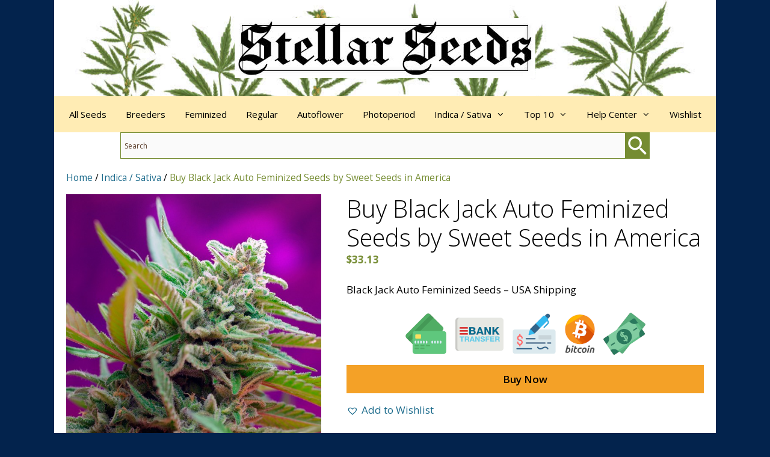

--- FILE ---
content_type: text/html; charset=UTF-8
request_url: https://stellarseeds.com/product/buy-black-jack-auto-feminized-seeds-by-sweet-seeds-in-america/
body_size: 23852
content:
<!DOCTYPE html>
<html lang="en-US">
<head>
	<meta charset="UTF-8">
	<meta name='robots' content='index, follow, max-image-preview:large, max-snippet:-1, max-video-preview:-1' />
	<style>img:is([sizes="auto" i], [sizes^="auto," i]) { contain-intrinsic-size: 3000px 1500px }</style>
	<meta name="viewport" content="width=device-width, initial-scale=1">
	<!-- This site is optimized with the Yoast SEO plugin v26.8 - https://yoast.com/product/yoast-seo-wordpress/ -->
	<title>Buy Black Jack Auto Feminized Seeds by Sweet Seeds in America - Stellar Seeds</title>
	<meta name="description" content="Buy Black Jack Auto Feminized Seeds from Sweet Seeds at Stellar Seeds, America&#039;s leading seed bank." />
	<link rel="canonical" href="https://stellarseeds.com/product/buy-black-jack-auto-feminized-seeds-by-sweet-seeds-in-america/" />
	<meta property="og:locale" content="en_US" />
	<meta property="og:type" content="product" />
	<meta property="og:title" content="Buy Black Jack Auto Feminized Seeds by Sweet Seeds in America - Stellar Seeds" />
	<meta property="og:description" content="Buy Black Jack Auto Feminized Seeds from Sweet Seeds at Stellar Seeds, America&#039;s leading seed bank." />
	<meta property="og:url" content="https://stellarseeds.com/product/buy-black-jack-auto-feminized-seeds-by-sweet-seeds-in-america/" />
	<meta property="og:site_name" content="Stellar Seeds" />
	<meta property="article:modified_time" content="2025-11-09T19:07:47+00:00" />
	<meta property="og:image" content="https://stellarseeds.com/wp-content/uploads/2024/01/black-jack-auto-2.jpg" />
	<meta property="og:image:width" content="587" />
	<meta property="og:image:height" content="800" />
	<meta property="og:image:type" content="image/jpeg" /><meta property="og:image" content="https://stellarseeds.com/wp-content/uploads/2024/01/black-jack-auto-3.jpg" />
	<meta property="og:image:width" content="587" />
	<meta property="og:image:height" content="800" />
	<meta property="og:image:type" content="image/jpeg" />
	<meta name="twitter:card" content="summary_large_image" />
	<meta name="twitter:label1" content="Price" />
	<meta name="twitter:data1" content="&#036;33.13" />
	<meta name="twitter:label2" content="Availability" />
	<meta name="twitter:data2" content="In stock" />
	<script type="application/ld+json" class="yoast-schema-graph">{"@context":"https://schema.org","@graph":[{"@type":["WebPage","ItemPage"],"@id":"https://stellarseeds.com/product/buy-black-jack-auto-feminized-seeds-by-sweet-seeds-in-america/","url":"https://stellarseeds.com/product/buy-black-jack-auto-feminized-seeds-by-sweet-seeds-in-america/","name":"Buy Black Jack Auto Feminized Seeds by Sweet Seeds in America - Stellar Seeds","isPartOf":{"@id":"https://stellarseeds.com/#website"},"primaryImageOfPage":{"@id":"https://stellarseeds.com/product/buy-black-jack-auto-feminized-seeds-by-sweet-seeds-in-america/#primaryimage"},"image":{"@id":"https://stellarseeds.com/product/buy-black-jack-auto-feminized-seeds-by-sweet-seeds-in-america/#primaryimage"},"thumbnailUrl":"https://stellarseeds.com/wp-content/uploads/2024/01/black-jack-auto-2.jpg","description":"Buy Black Jack Auto Feminized Seeds from Sweet Seeds at Stellar Seeds, America's leading seed bank.","breadcrumb":{"@id":"https://stellarseeds.com/product/buy-black-jack-auto-feminized-seeds-by-sweet-seeds-in-america/#breadcrumb"},"inLanguage":"en-US","potentialAction":{"@type":"BuyAction","target":"https://stellarseeds.com/product/buy-black-jack-auto-feminized-seeds-by-sweet-seeds-in-america/"}},{"@type":"ImageObject","inLanguage":"en-US","@id":"https://stellarseeds.com/product/buy-black-jack-auto-feminized-seeds-by-sweet-seeds-in-america/#primaryimage","url":"https://stellarseeds.com/wp-content/uploads/2024/01/black-jack-auto-2.jpg","contentUrl":"https://stellarseeds.com/wp-content/uploads/2024/01/black-jack-auto-2.jpg","width":587,"height":800},{"@type":"BreadcrumbList","@id":"https://stellarseeds.com/product/buy-black-jack-auto-feminized-seeds-by-sweet-seeds-in-america/#breadcrumb","itemListElement":[{"@type":"ListItem","position":1,"name":"Home","item":"https://stellarseeds.com/"},{"@type":"ListItem","position":2,"name":"Indica / Sativa","item":"https://stellarseeds.com/product-category/indica-sativa/"},{"@type":"ListItem","position":3,"name":"Buy Black Jack Auto Feminized Seeds by Sweet Seeds in America"}]},{"@type":"WebSite","@id":"https://stellarseeds.com/#website","url":"https://stellarseeds.com/","name":"Stellar Seeds","description":"Organic Cannabis Seeds","publisher":{"@id":"https://stellarseeds.com/#organization"},"potentialAction":[{"@type":"SearchAction","target":{"@type":"EntryPoint","urlTemplate":"https://stellarseeds.com/?s={search_term_string}"},"query-input":{"@type":"PropertyValueSpecification","valueRequired":true,"valueName":"search_term_string"}}],"inLanguage":"en-US"},{"@type":"Organization","@id":"https://stellarseeds.com/#organization","name":"Stellar Seeds","url":"https://stellarseeds.com/","logo":{"@type":"ImageObject","inLanguage":"en-US","@id":"https://stellarseeds.com/#/schema/logo/image/","url":"https://stellarseeds.com/wp-content/uploads/2022/10/stellar-seeds-site-icon.jpg","contentUrl":"https://stellarseeds.com/wp-content/uploads/2022/10/stellar-seeds-site-icon.jpg","width":512,"height":512,"caption":"Stellar Seeds"},"image":{"@id":"https://stellarseeds.com/#/schema/logo/image/"}}]}</script>
	<meta property="product:price:amount" content="33.13" />
	<meta property="product:price:currency" content="USD" />
	<meta property="og:availability" content="instock" />
	<meta property="product:availability" content="instock" />
	<meta property="product:retailer_item_id" content="SS-BJA-Fem" />
	<meta property="product:condition" content="new" />
	<!-- / Yoast SEO plugin. -->


<link rel='dns-prefetch' href='//hcaptcha.com' />
<link href='https://fonts.gstatic.com' crossorigin rel='preconnect' />
<link href='https://fonts.googleapis.com' crossorigin rel='preconnect' />
<link rel="alternate" type="application/rss+xml" title="Stellar Seeds &raquo; Feed" href="https://stellarseeds.com/feed/" />
<link rel="alternate" type="application/rss+xml" title="Stellar Seeds &raquo; Comments Feed" href="https://stellarseeds.com/comments/feed/" />
<link rel='stylesheet' id='generate-fonts-css' href='//fonts.googleapis.com/css?family=Open+Sans:300,300italic,regular,italic,600,600italic,700,700italic,800,800italic' media='all' />
<link rel='stylesheet' id='woocommerce-layout-css' href='https://stellarseeds.com/wp-content/cache/autoptimize/css/autoptimize_single_e98f5279cacaef826050eb2595082e77.css?ver=10.4.3' media='all' />
<link rel='stylesheet' id='woocommerce-smallscreen-css' href='https://stellarseeds.com/wp-content/cache/autoptimize/css/autoptimize_single_59d266c0ea580aae1113acb3761f7ad5.css?ver=10.4.3' media='only screen and (max-width: 768px)' />
<link rel='stylesheet' id='woocommerce-general-css' href='https://stellarseeds.com/wp-content/cache/autoptimize/css/autoptimize_single_0a5cfa15a1c3bce6319a071a84e71e83.css?ver=10.4.3' media='all' />
<style id='woocommerce-inline-inline-css'>
.woocommerce form .form-row .required { visibility: visible; }
</style>
<link rel='stylesheet' id='aws-style-css' href='https://stellarseeds.com/wp-content/plugins/advanced-woo-search/assets/css/common.min.css?ver=3.52' media='all' />
<link rel='stylesheet' id='brands-styles-css' href='https://stellarseeds.com/wp-content/cache/autoptimize/css/autoptimize_single_48d56016b20f151be4f24ba6d0eb1be4.css?ver=10.4.3' media='all' />
<link rel='preload' as='font' type='font/woff2' crossorigin='anonymous' id='tinvwl-webfont-font-css' href='https://stellarseeds.com/wp-content/plugins/ti-woocommerce-wishlist/assets/fonts/tinvwl-webfont.woff2?ver=xu2uyi' media='all' />
<link rel='stylesheet' id='tinvwl-webfont-css' href='https://stellarseeds.com/wp-content/plugins/ti-woocommerce-wishlist/assets/css/webfont.min.css?ver=2.11.1' media='all' />
<link rel='stylesheet' id='tinvwl-css' href='https://stellarseeds.com/wp-content/plugins/ti-woocommerce-wishlist/assets/css/public.min.css?ver=2.11.1' media='all' />
<link rel='stylesheet' id='generate-widget-areas-css' href='https://stellarseeds.com/wp-content/themes/generatepress/assets/css/components/widget-areas.min.css?ver=3.5.1' media='all' />
<link rel='stylesheet' id='generate-style-css' href='https://stellarseeds.com/wp-content/themes/generatepress/assets/css/main.min.css?ver=3.5.1' media='all' />
<style id='generate-style-inline-css'>
body{background-color:#03234d;color:#000000;}a{color:#1c6b8c;}a:hover, a:focus{text-decoration:underline;}.entry-title a, .site-branding a, a.button, .wp-block-button__link, .main-navigation a{text-decoration:none;}a:hover, a:focus, a:active{color:#1c6b8c;}.grid-container{max-width:1100px;}.wp-block-group__inner-container{max-width:1100px;margin-left:auto;margin-right:auto;}.site-header .header-image{width:500px;}.generate-back-to-top{font-size:20px;border-radius:3px;position:fixed;bottom:30px;right:30px;line-height:40px;width:40px;text-align:center;z-index:10;transition:opacity 300ms ease-in-out;opacity:0.1;transform:translateY(1000px);}.generate-back-to-top__show{opacity:1;transform:translateY(0);}:root{--contrast:#000000;--contrast-2:#2c2c2c;--contrast-3:#b2b2be;--base:#f0f0f0;--base-2:#f7f8f9;--base-3:#ffffff;--accent:#1c6b8c;}:root .has-contrast-color{color:var(--contrast);}:root .has-contrast-background-color{background-color:var(--contrast);}:root .has-contrast-2-color{color:var(--contrast-2);}:root .has-contrast-2-background-color{background-color:var(--contrast-2);}:root .has-contrast-3-color{color:var(--contrast-3);}:root .has-contrast-3-background-color{background-color:var(--contrast-3);}:root .has-base-color{color:var(--base);}:root .has-base-background-color{background-color:var(--base);}:root .has-base-2-color{color:var(--base-2);}:root .has-base-2-background-color{background-color:var(--base-2);}:root .has-base-3-color{color:var(--base-3);}:root .has-base-3-background-color{background-color:var(--base-3);}:root .has-accent-color{color:var(--accent);}:root .has-accent-background-color{background-color:var(--accent);}body, button, input, select, textarea{font-family:"Open Sans", sans-serif;}body{line-height:1.5;}.entry-content > [class*="wp-block-"]:not(:last-child):not(.wp-block-heading){margin-bottom:1.5em;}.main-title{font-size:45px;}.main-navigation .main-nav ul ul li a{font-size:14px;}.sidebar .widget, .footer-widgets .widget{font-size:17px;}h1{font-weight:300;font-size:40px;}h2{font-weight:300;font-size:30px;}h3{font-size:20px;}h4{font-size:inherit;}h5{font-size:inherit;}@media (max-width:768px){.main-title{font-size:30px;}h1{font-size:30px;}h2{font-size:25px;}}.top-bar{background-color:#636363;color:#ffffff;}.top-bar a{color:#ffffff;}.top-bar a:hover{color:#303030;}.site-header{background-color:#ffffff;color:#000000;}.site-header a{color:#1e73be;}.site-header a:hover{color:#1f57c6;}.main-title a,.main-title a:hover{color:#000000;}.site-description{color:#000000;}.main-navigation,.main-navigation ul ul{background-color:#ffecb4;}.main-navigation .main-nav ul li a, .main-navigation .menu-toggle, .main-navigation .menu-bar-items{color:#000000;}.main-navigation .main-nav ul li:not([class*="current-menu-"]):hover > a, .main-navigation .main-nav ul li:not([class*="current-menu-"]):focus > a, .main-navigation .main-nav ul li.sfHover:not([class*="current-menu-"]) > a, .main-navigation .menu-bar-item:hover > a, .main-navigation .menu-bar-item.sfHover > a{color:#000000;background-color:#75c8ae;}button.menu-toggle:hover,button.menu-toggle:focus{color:#000000;}.main-navigation .main-nav ul li[class*="current-menu-"] > a{color:#000000;background-color:#75c8ae;}.navigation-search input[type="search"],.navigation-search input[type="search"]:active, .navigation-search input[type="search"]:focus, .main-navigation .main-nav ul li.search-item.active > a, .main-navigation .menu-bar-items .search-item.active > a{color:#000000;background-color:#75c8ae;}.main-navigation ul ul{background-color:#ffecb4;}.main-navigation .main-nav ul ul li a{color:#000000;}.main-navigation .main-nav ul ul li:not([class*="current-menu-"]):hover > a,.main-navigation .main-nav ul ul li:not([class*="current-menu-"]):focus > a, .main-navigation .main-nav ul ul li.sfHover:not([class*="current-menu-"]) > a{color:#000000;background-color:#75c8ae;}.main-navigation .main-nav ul ul li[class*="current-menu-"] > a{color:#000000;background-color:#75c8ae;}.separate-containers .inside-article, .separate-containers .comments-area, .separate-containers .page-header, .one-container .container, .separate-containers .paging-navigation, .inside-page-header{color:#000000;background-color:#ffffff;}.entry-header h1,.page-header h1{color:#000000;}.entry-meta{color:#2c2c2c;}.entry-meta a{color:#2c2c2c;}.entry-meta a:hover{color:#1e73be;}.sidebar .widget{background-color:#ffecb4;}.sidebar .widget .widget-title{color:#000000;}.footer-widgets{color:#ffffff;background-color:#03234d;}.footer-widgets a{color:#ffecb4;}.footer-widgets a:hover{color:#ffecb4;}.footer-widgets .widget-title{color:#000000;}.site-info{color:#ffffff;background-color:#03234d;}.site-info a{color:#ffecb4;}.site-info a:hover{color:#ffecb4;}.footer-bar .widget_nav_menu .current-menu-item a{color:#ffecb4;}input[type="text"],input[type="email"],input[type="url"],input[type="password"],input[type="search"],input[type="tel"],input[type="number"],textarea,select{color:#2c2c2c;background-color:#fafafa;border-color:#758c32;}input[type="text"]:focus,input[type="email"]:focus,input[type="url"]:focus,input[type="password"]:focus,input[type="search"]:focus,input[type="tel"]:focus,input[type="number"]:focus,textarea:focus,select:focus{color:#2c2c2c;background-color:#ffffff;border-color:#e59f23;}button,html input[type="button"],input[type="reset"],input[type="submit"],a.button,a.wp-block-button__link:not(.has-background){color:#000000;background-color:#f4a127;}button:hover,html input[type="button"]:hover,input[type="reset"]:hover,input[type="submit"]:hover,a.button:hover,button:focus,html input[type="button"]:focus,input[type="reset"]:focus,input[type="submit"]:focus,a.button:focus,a.wp-block-button__link:not(.has-background):active,a.wp-block-button__link:not(.has-background):focus,a.wp-block-button__link:not(.has-background):hover{color:#000000;background-color:#e5771e;}a.generate-back-to-top{background-color:rgba(118,140,50,0.7);color:#ffffff;}a.generate-back-to-top:hover,a.generate-back-to-top:focus{background-color:#e5771e;color:#ffffff;}:root{--gp-search-modal-bg-color:var(--base-3);--gp-search-modal-text-color:var(--contrast);--gp-search-modal-overlay-bg-color:rgba(0,0,0,0.2);}@media (max-width: 768px){.main-navigation .menu-bar-item:hover > a, .main-navigation .menu-bar-item.sfHover > a{background:none;color:#000000;}}.inside-top-bar{padding:10px;}.inside-top-bar.grid-container{max-width:1120px;}.inside-header{padding:30px 20px 30px 20px;}.inside-header.grid-container{max-width:1140px;}.separate-containers .inside-article, .separate-containers .comments-area, .separate-containers .page-header, .separate-containers .paging-navigation, .one-container .site-content, .inside-page-header{padding:20px 20px 40px 20px;}.site-main .wp-block-group__inner-container{padding:20px 20px 40px 20px;}.separate-containers .paging-navigation{padding-top:20px;padding-bottom:20px;}.entry-content .alignwide, body:not(.no-sidebar) .entry-content .alignfull{margin-left:-20px;width:calc(100% + 40px);max-width:calc(100% + 40px);}.one-container.right-sidebar .site-main,.one-container.both-right .site-main{margin-right:20px;}.one-container.left-sidebar .site-main,.one-container.both-left .site-main{margin-left:20px;}.one-container.both-sidebars .site-main{margin:0px 20px 0px 20px;}.main-navigation .main-nav ul li a,.menu-toggle,.main-navigation .menu-bar-item > a{padding-left:16px;padding-right:16px;}.main-navigation .main-nav ul ul li a{padding:14px 16px 14px 16px;}.rtl .menu-item-has-children .dropdown-menu-toggle{padding-left:16px;}.menu-item-has-children .dropdown-menu-toggle{padding-right:16px;}.menu-item-has-children ul .dropdown-menu-toggle{padding-top:14px;padding-bottom:14px;margin-top:-14px;}.rtl .main-navigation .main-nav ul li.menu-item-has-children > a{padding-right:16px;}.widget-area .widget{padding:20px;}.footer-widgets-container.grid-container{max-width:1180px;}.inside-site-info{padding:20px;}.inside-site-info.grid-container{max-width:1140px;}@media (max-width:768px){.separate-containers .inside-article, .separate-containers .comments-area, .separate-containers .page-header, .separate-containers .paging-navigation, .one-container .site-content, .inside-page-header{padding:30px 20px 30px 20px;}.site-main .wp-block-group__inner-container{padding:30px 20px 30px 20px;}.inside-site-info{padding-right:10px;padding-left:10px;}.entry-content .alignwide, body:not(.no-sidebar) .entry-content .alignfull{margin-left:-20px;width:calc(100% + 40px);max-width:calc(100% + 40px);}.one-container .site-main .paging-navigation{margin-bottom:20px;}}.is-right-sidebar{width:20%;}.is-left-sidebar{width:25%;}.site-content .content-area{width:100%;}@media (max-width: 768px){.main-navigation .menu-toggle,.sidebar-nav-mobile:not(#sticky-placeholder){display:block;}.main-navigation ul,.gen-sidebar-nav,.main-navigation:not(.slideout-navigation):not(.toggled) .main-nav > ul,.has-inline-mobile-toggle #site-navigation .inside-navigation > *:not(.navigation-search):not(.main-nav){display:none;}.nav-align-right .inside-navigation,.nav-align-center .inside-navigation{justify-content:space-between;}}
.site-header{background-image:url('https://stellarseeds.com/wp-content/uploads/2022/10/stellar-seeds-page-header.jpg');background-size:100% auto;background-position:left top;}
.dynamic-author-image-rounded{border-radius:100%;}.dynamic-featured-image, .dynamic-author-image{vertical-align:middle;}.one-container.blog .dynamic-content-template:not(:last-child), .one-container.archive .dynamic-content-template:not(:last-child){padding-bottom:0px;}.dynamic-entry-excerpt > p:last-child{margin-bottom:0px;}
</style>
<link rel='stylesheet' id='generate-font-icons-css' href='https://stellarseeds.com/wp-content/themes/generatepress/assets/css/components/font-icons.min.css?ver=3.5.1' media='all' />
<link rel='stylesheet' id='font-awesome-css' href='https://stellarseeds.com/wp-content/themes/generatepress/assets/css/components/font-awesome.min.css?ver=4.7' media='all' />
<link rel='stylesheet' id='heateor_sss_frontend_css-css' href='https://stellarseeds.com/wp-content/cache/autoptimize/css/autoptimize_single_ba4cc2135d79faefe28d070ad9d25a43.css?ver=3.3.79' media='all' />
<style id='heateor_sss_frontend_css-inline-css'>
.heateor_sss_button_instagram span.heateor_sss_svg,a.heateor_sss_instagram span.heateor_sss_svg{background:radial-gradient(circle at 30% 107%,#fdf497 0,#fdf497 5%,#fd5949 45%,#d6249f 60%,#285aeb 90%)}.heateor_sss_horizontal_sharing .heateor_sss_svg,.heateor_sss_standard_follow_icons_container .heateor_sss_svg{color:#fff;border-width:0px;border-style:solid;border-color:transparent}.heateor_sss_horizontal_sharing .heateorSssTCBackground{color:#666}.heateor_sss_horizontal_sharing span.heateor_sss_svg:hover,.heateor_sss_standard_follow_icons_container span.heateor_sss_svg:hover{border-color:transparent;}.heateor_sss_vertical_sharing span.heateor_sss_svg,.heateor_sss_floating_follow_icons_container span.heateor_sss_svg{color:#fff;border-width:0px;border-style:solid;border-color:transparent;}.heateor_sss_vertical_sharing .heateorSssTCBackground{color:#666;}.heateor_sss_vertical_sharing span.heateor_sss_svg:hover,.heateor_sss_floating_follow_icons_container span.heateor_sss_svg:hover{border-color:transparent;}@media screen and (max-width:783px) {.heateor_sss_vertical_sharing{display:none!important}}
</style>
<link rel='stylesheet' id='generate-woocommerce-css' href='https://stellarseeds.com/wp-content/plugins/gp-premium/woocommerce/functions/css/woocommerce.min.css?ver=2.5.0' media='all' />
<style id='generate-woocommerce-inline-css'>
.woocommerce ul.products li.product .woocommerce-LoopProduct-link h2, .woocommerce ul.products li.product .woocommerce-loop-category__title{font-weight:normal;text-transform:none;font-size:20px;}.woocommerce .up-sells ul.products li.product .woocommerce-LoopProduct-link h2, .woocommerce .cross-sells ul.products li.product .woocommerce-LoopProduct-link h2, .woocommerce .related ul.products li.product .woocommerce-LoopProduct-link h2{font-size:20px;}.woocommerce #respond input#submit, .woocommerce a.button, .woocommerce button.button, .woocommerce input.button, .wc-block-components-button{color:#000000;background-color:#f4a127;text-decoration:none;font-weight:normal;text-transform:none;}.woocommerce #respond input#submit:hover, .woocommerce a.button:hover, .woocommerce button.button:hover, .woocommerce input.button:hover, .wc-block-components-button:hover{color:#000000;background-color:#e5771e;}.woocommerce #respond input#submit.alt, .woocommerce a.button.alt, .woocommerce button.button.alt, .woocommerce input.button.alt, .woocommerce #respond input#submit.alt.disabled, .woocommerce #respond input#submit.alt.disabled:hover, .woocommerce #respond input#submit.alt:disabled, .woocommerce #respond input#submit.alt:disabled:hover, .woocommerce #respond input#submit.alt:disabled[disabled], .woocommerce #respond input#submit.alt:disabled[disabled]:hover, .woocommerce a.button.alt.disabled, .woocommerce a.button.alt.disabled:hover, .woocommerce a.button.alt:disabled, .woocommerce a.button.alt:disabled:hover, .woocommerce a.button.alt:disabled[disabled], .woocommerce a.button.alt:disabled[disabled]:hover, .woocommerce button.button.alt.disabled, .woocommerce button.button.alt.disabled:hover, .woocommerce button.button.alt:disabled, .woocommerce button.button.alt:disabled:hover, .woocommerce button.button.alt:disabled[disabled], .woocommerce button.button.alt:disabled[disabled]:hover, .woocommerce input.button.alt.disabled, .woocommerce input.button.alt.disabled:hover, .woocommerce input.button.alt:disabled, .woocommerce input.button.alt:disabled:hover, .woocommerce input.button.alt:disabled[disabled], .woocommerce input.button.alt:disabled[disabled]:hover{color:#000000;background-color:#f4a127;}.woocommerce #respond input#submit.alt:hover, .woocommerce a.button.alt:hover, .woocommerce button.button.alt:hover, .woocommerce input.button.alt:hover{color:#000000;background-color:#e5771e;}button.wc-block-components-panel__button{font-size:inherit;}.woocommerce .star-rating span:before, .woocommerce p.stars:hover a::before{color:#f4a127;}.woocommerce span.onsale{background-color:#222222;color:#ffffff;}.woocommerce ul.products li.product .price, .woocommerce div.product p.price{color:#222222;}.woocommerce div.product .woocommerce-tabs ul.tabs li a{color:var(--contrast-2);}.woocommerce div.product .woocommerce-tabs ul.tabs li a:hover, .woocommerce div.product .woocommerce-tabs ul.tabs li.active a{color:var(--contrast-2);}.woocommerce-message{background-color:#0b9444;color:#ffffff;}div.woocommerce-message a.button, div.woocommerce-message a.button:focus, div.woocommerce-message a.button:hover, div.woocommerce-message a, div.woocommerce-message a:focus, div.woocommerce-message a:hover{color:#ffffff;}.woocommerce-info{background-color:#1c6b8c;color:#ffffff;}div.woocommerce-info a.button, div.woocommerce-info a.button:focus, div.woocommerce-info a.button:hover, div.woocommerce-info a, div.woocommerce-info a:focus, div.woocommerce-info a:hover{color:#ffffff;}.woocommerce-error{background-color:#5a3d2b;color:#ffffff;}div.woocommerce-error a.button, div.woocommerce-error a.button:focus, div.woocommerce-error a.button:hover, div.woocommerce-error a, div.woocommerce-error a:focus, div.woocommerce-error a:hover{color:#ffffff;}.woocommerce-product-details__short-description{color:#000000;}#wc-mini-cart{background-color:#ffffff;color:#000000;}#wc-mini-cart a:not(.button), #wc-mini-cart a.remove{color:#000000;}#wc-mini-cart .button{color:#000000;}#wc-mini-cart .button:hover, #wc-mini-cart .button:focus, #wc-mini-cart .button:active{color:#000000;}.woocommerce #content div.product div.images, .woocommerce div.product div.images, .woocommerce-page #content div.product div.images, .woocommerce-page div.product div.images{width:40%;}.add-to-cart-panel{background-color:#ffffff;color:#000000;}.add-to-cart-panel a:not(.button){color:#000000;}.woocommerce .widget_price_filter .price_slider_wrapper .ui-widget-content{background-color:#dddddd;}.woocommerce .widget_price_filter .ui-slider .ui-slider-range, .woocommerce .widget_price_filter .ui-slider .ui-slider-handle{background-color:#666666;}.wc-columns-container .products, .woocommerce .related ul.products, .woocommerce .up-sells ul.products{grid-gap:20px;}@media (max-width: 1024px){.woocommerce .wc-columns-container.wc-tablet-columns-2 .products{-ms-grid-columns:(1fr)[2];grid-template-columns:repeat(2, 1fr);}.wc-related-upsell-tablet-columns-2 .related ul.products, .wc-related-upsell-tablet-columns-2 .up-sells ul.products{-ms-grid-columns:(1fr)[2];grid-template-columns:repeat(2, 1fr);}}@media (max-width:768px){.add-to-cart-panel .continue-shopping{background-color:#ffffff;}.woocommerce #content div.product div.images,.woocommerce div.product div.images,.woocommerce-page #content div.product div.images,.woocommerce-page div.product div.images{width:100%;}}@media (max-width: 768px){nav.toggled .main-nav li.wc-menu-item{display:none !important;}.mobile-bar-items.wc-mobile-cart-items{z-index:1;}}
</style>
<link rel='stylesheet' id='generate-woocommerce-mobile-css' href='https://stellarseeds.com/wp-content/plugins/gp-premium/woocommerce/functions/css/woocommerce-mobile.min.css?ver=2.5.0' media='(max-width:768px)' />
<link rel='stylesheet' id='gp-premium-icons-css' href='https://stellarseeds.com/wp-content/plugins/gp-premium/general/icons/icons.min.css?ver=2.5.0' media='all' />
<!--n2css--><!--n2js--><script defer src="https://stellarseeds.com/wp-includes/js/jquery/jquery.min.js?ver=3.7.1" id="jquery-core-js"></script>
<script defer src="https://stellarseeds.com/wp-includes/js/jquery/jquery-migrate.min.js?ver=3.4.1" id="jquery-migrate-js"></script>
<script src="https://stellarseeds.com/wp-content/plugins/woocommerce/assets/js/flexslider/jquery.flexslider.min.js?ver=2.7.2-wc.10.4.3" id="wc-flexslider-js" defer data-wp-strategy="defer"></script>
<script defer id="wc-single-product-js-extra" src="[data-uri]"></script>
<script src="https://stellarseeds.com/wp-content/plugins/woocommerce/assets/js/frontend/single-product.min.js?ver=10.4.3" id="wc-single-product-js" defer data-wp-strategy="defer"></script>
<script defer src="https://stellarseeds.com/wp-content/plugins/woocommerce/assets/js/jquery-blockui/jquery.blockUI.min.js?ver=2.7.0-wc.10.4.3" id="wc-jquery-blockui-js" data-wp-strategy="defer"></script>
<script defer src="https://stellarseeds.com/wp-content/plugins/woocommerce/assets/js/js-cookie/js.cookie.min.js?ver=2.1.4-wc.10.4.3" id="wc-js-cookie-js" data-wp-strategy="defer"></script>
<script defer id="woocommerce-js-extra" src="[data-uri]"></script>
<script src="https://stellarseeds.com/wp-content/plugins/woocommerce/assets/js/frontend/woocommerce.min.js?ver=10.4.3" id="woocommerce-js" defer data-wp-strategy="defer"></script>
<link rel="https://api.w.org/" href="https://stellarseeds.com/wp-json/" /><link rel="alternate" title="JSON" type="application/json" href="https://stellarseeds.com/wp-json/wp/v2/product/10039" /><link rel="EditURI" type="application/rsd+xml" title="RSD" href="https://stellarseeds.com/xmlrpc.php?rsd" />
<meta name="generator" content="WordPress 6.8.3" />
<meta name="generator" content="WooCommerce 10.4.3" />
<link rel='shortlink' href='https://stellarseeds.com/?p=10039' />
<link rel="alternate" title="oEmbed (JSON)" type="application/json+oembed" href="https://stellarseeds.com/wp-json/oembed/1.0/embed?url=https%3A%2F%2Fstellarseeds.com%2Fproduct%2Fbuy-black-jack-auto-feminized-seeds-by-sweet-seeds-in-america%2F" />
<link rel="alternate" title="oEmbed (XML)" type="text/xml+oembed" href="https://stellarseeds.com/wp-json/oembed/1.0/embed?url=https%3A%2F%2Fstellarseeds.com%2Fproduct%2Fbuy-black-jack-auto-feminized-seeds-by-sweet-seeds-in-america%2F&#038;format=xml" />
<style>
.h-captcha{position:relative;display:block;margin-bottom:2rem;padding:0;clear:both}.h-captcha[data-size="normal"]{width:302px;height:76px}.h-captcha[data-size="compact"]{width:158px;height:138px}.h-captcha[data-size="invisible"]{display:none}.h-captcha iframe{z-index:1}.h-captcha::before{content:"";display:block;position:absolute;top:0;left:0;background:url(https://stellarseeds.com/wp-content/plugins/hcaptcha-for-forms-and-more/assets/images/hcaptcha-div-logo.svg) no-repeat;border:1px solid #fff0;border-radius:4px;box-sizing:border-box}.h-captcha::after{content:"The hCaptcha loading is delayed until user interaction.";font-family:-apple-system,system-ui,BlinkMacSystemFont,"Segoe UI",Roboto,Oxygen,Ubuntu,"Helvetica Neue",Arial,sans-serif;font-size:10px;font-weight:500;position:absolute;top:0;bottom:0;left:0;right:0;box-sizing:border-box;color:#bf1722;opacity:0}.h-captcha:not(:has(iframe))::after{animation:hcap-msg-fade-in .3s ease forwards;animation-delay:2s}.h-captcha:has(iframe)::after{animation:none;opacity:0}@keyframes hcap-msg-fade-in{to{opacity:1}}.h-captcha[data-size="normal"]::before{width:302px;height:76px;background-position:93.8% 28%}.h-captcha[data-size="normal"]::after{width:302px;height:76px;display:flex;flex-wrap:wrap;align-content:center;line-height:normal;padding:0 75px 0 10px}.h-captcha[data-size="compact"]::before{width:158px;height:138px;background-position:49.9% 78.8%}.h-captcha[data-size="compact"]::after{width:158px;height:138px;text-align:center;line-height:normal;padding:24px 10px 10px 10px}.h-captcha[data-theme="light"]::before,body.is-light-theme .h-captcha[data-theme="auto"]::before,.h-captcha[data-theme="auto"]::before{background-color:#fafafa;border:1px solid #e0e0e0}.h-captcha[data-theme="dark"]::before,body.is-dark-theme .h-captcha[data-theme="auto"]::before,html.wp-dark-mode-active .h-captcha[data-theme="auto"]::before,html.drdt-dark-mode .h-captcha[data-theme="auto"]::before{background-image:url(https://stellarseeds.com/wp-content/plugins/hcaptcha-for-forms-and-more/assets/images/hcaptcha-div-logo-white.svg);background-repeat:no-repeat;background-color:#333;border:1px solid #f5f5f5}@media (prefers-color-scheme:dark){.h-captcha[data-theme="auto"]::before{background-image:url(https://stellarseeds.com/wp-content/plugins/hcaptcha-for-forms-and-more/assets/images/hcaptcha-div-logo-white.svg);background-repeat:no-repeat;background-color:#333;border:1px solid #f5f5f5}}.h-captcha[data-theme="custom"]::before{background-color:initial}.h-captcha[data-size="invisible"]::before,.h-captcha[data-size="invisible"]::after{display:none}.h-captcha iframe{position:relative}div[style*="z-index: 2147483647"] div[style*="border-width: 11px"][style*="position: absolute"][style*="pointer-events: none"]{border-style:none}
</style>
	<noscript><style>.woocommerce-product-gallery{ opacity: 1 !important; }</style></noscript>
	<style>
.woocommerce-form-login .h-captcha{margin-top:2rem}
</style>
<style>
.woocommerce-ResetPassword .h-captcha{margin-top:.5rem}
</style>
<style>
.woocommerce-form-register .h-captcha{margin-top:2rem}
</style>
<link rel="icon" href="https://stellarseeds.com/wp-content/uploads/2022/10/cropped-stellar-seeds-site-icon-32x32.jpg" sizes="32x32" />
<link rel="icon" href="https://stellarseeds.com/wp-content/uploads/2022/10/cropped-stellar-seeds-site-icon-192x192.jpg" sizes="192x192" />
<link rel="apple-touch-icon" href="https://stellarseeds.com/wp-content/uploads/2022/10/cropped-stellar-seeds-site-icon-180x180.jpg" />
<meta name="msapplication-TileImage" content="https://stellarseeds.com/wp-content/uploads/2022/10/cropped-stellar-seeds-site-icon-270x270.jpg" />
		<style id="wp-custom-css">
			.aws-container {
	width: 80%;
	margin-left: auto;
	margin-right: auto;
}
.aws-container .aws-show-clear .aws-search-field {
    border: 1px solid #758c32;
    border-right: 0;
}
.aws-container .aws-search-form .aws-form-btn {
    border: 1px solid #758c32;
}
.aws-container .aws-search-form .aws-main-filter.aws-form-btn {
    background: #fff;
}
.aws-container .aws-search-form .aws-search-btn.aws-form-btn {
    background: #758c32;
    border-color: #758c32;
}
.aws-container .aws-search-form .aws-search-btn svg {
    fill: #fff;
    height: 3em
}
.aws-container .aws-search-form .aws-search-btn_icon {
    height: 4em
}
.aws-container .aws-search-field,
.aws-container .aws-search-field::-webkit-input-placeholder {
    color: #5a3d2b;
}
/* woo */
.woocommerce div.product .woocommerce-tabs ul.tabs li::before,
.woocommerce div.product .woocommerce-tabs ul.tabs li::after,
.woocommerce div.product .woocommerce-tabs ul.tabs::before {
display:none;
}
.woocommerce div.product .woocommerce-tabs ul.tabs {margin-bottom: 1.5em}
.woocommerce div.product .woocommerce-tabs ul.tabs li.active
{
background: #ffecb4;
}
.woocommerce div.product .woocommerce-tabs ul.tabs li{
background:transparent;
border:0;
border-radius:0;
}
.woocommerce div.product .woocommerce-tabs ul.tabs {
padding:0;
width: 100%;
display: inline-block;
text-align: center;
border-bottom: 1px solid #ffecb4
}
.woocommerce div.product form.cart .button {
    width: 100%;
	  font-weight: 600;
}
.woocommerce table.shop_attributes td, th  {
	font-style: normal;
	padding: 0.2em;
	text-align: left;
}
#breadcrumbs {
	margin: 0 0 1em;
  padding: 0;
  font-size: .92em;
}
#breadcrumbs a{
	color: #1c6b8c
}
.breadcrumb_last {
	color: #758c32;
}
.woocommerce-loop-product__title {
	text-align: left;
}
.price, .woocommerce-Price-amount {
	color: #758c32;
}
.count {
  color: #1c6b8c !important;
	font-weight: 500;
	opacity: 1 !important;
}
/*brands*/
.sub-category {
    font-weight: 400;
    text-align: center !important;
    margin-bottom: 20px;
    box-sizing: border-box;
    display: flex;
    flex-direction: column;
    justify-content: center;
    align-items: center;
    padding: 1em;
    border: 1px solid #758c32;
    min-height: 0;
}
.sub-category a {
    text-decoration: underline;
    font-weight: bold;
}
.sub-seedsman {
    border: 2px solid #75c8ae;
}
.brand-grid {
    display: grid;
    grid-template-columns: repeat(auto-fit, minmax(200px, 1fr));
    width: 100%;
    grid-gap: 1em;
}
/*Top 10 grid*/
.sub-top10 {
	  font-weight: 400;
    text-align: center !important;
	  margin-bottom: 20px;
    box-sizing: border-box;
    display: flex;
    flex-direction: column;
    justify-content: center;
    align-items: center;
	  border: 1px solid #758c32;
    min-height: 0;
	  padding-bottom: 2em;
}
.sub-top10 a {
	  text-decoration: underline;
}
/* Media Query for mobile devices */
@media (max-width: 584px) {
    .brand-grid {
        /* Set to two columns per row on mobile devices */
        grid-template-columns: repeat(2, 1fr);
    }
}

.brand-grid-logo {
	object-fit: contain;
}
/*price-tag*/
 ul bdi {
	font-size: 18px;
}
/*Category Icon Titles*/
.woocommerce-loop-category__title {
	text-align: center;
}
.home {
	width: 100%;
}
/* Brand Filter */
.pwb-apply-filter {
	margin-top: 20px;
}
/* Payment Methods */
.payment-methods {
	display: block;
	margin: auto;
	padding-bottom: 1em;
}
.button {
	font-weight: 600;
}
.button-details {
	background: #E2DED0 !important;
}
.button-details:hover {
	background: #ffecb4 !important;
}
/*Wishlist Font*/
#tinvwl_product_actions {
	font-size: 14px;
	height: auto;
}
.tinv-wishlist h2 {
display: none;
}
/*Sharing font*/
.heateor_sss_sharing_title {
	font-weight: normal !important;
}
/*Top10*/
.margin-bottom-top10 {
    margin-bottom: 25px;
}		</style>
		</head>

<body class="wp-singular product-template-default single single-product postid-10039 wp-custom-logo wp-embed-responsive wp-theme-generatepress theme-generatepress post-image-above-header post-image-aligned-center sticky-menu-fade woocommerce woocommerce-page woocommerce-no-js tinvwl-theme-style no-sidebar nav-below-header one-container header-aligned-center dropdown-hover" >
	<a class="screen-reader-text skip-link" href="#content" title="Skip to content">Skip to content</a>		<header class="site-header grid-container" id="masthead" aria-label="Site">
			<div class="inside-header grid-container">
				<div class="site-logo">
					<a href="https://stellarseeds.com/" rel="home">
						<img  class="header-image is-logo-image" alt="Stellar Seeds" src="https://stellarseeds.com/wp-content/uploads/2022/10/stellar-seeds-logo.jpg" width="500" height="100" />
					</a>
				</div>			</div>
		</header>
				<nav class="main-navigation grid-container nav-align-center sub-menu-right" id="site-navigation" aria-label="Primary">
			<div class="inside-navigation grid-container">
								<button class="menu-toggle" aria-controls="primary-menu" aria-expanded="false">
					<span class="mobile-menu">Menu</span>				</button>
				<div id="primary-menu" class="main-nav"><ul id="menu-primary" class=" menu sf-menu"><li id="menu-item-538" class="menu-item menu-item-type-post_type_archive menu-item-object-product menu-item-538"><a href="https://stellarseeds.com/shop/">All Seeds</a></li>
<li id="menu-item-656" class="menu-item menu-item-type-custom menu-item-object-custom menu-item-656"><a href="https://stellarseeds.com/marijuana-seed-breeders/">Breeders</a></li>
<li id="menu-item-652" class="menu-item menu-item-type-custom menu-item-object-custom menu-item-652"><a href="https://stellarseeds.com/product-category/feminized/">Feminized</a></li>
<li id="menu-item-654" class="menu-item menu-item-type-custom menu-item-object-custom menu-item-654"><a href="https://stellarseeds.com/product-category/regular/">Regular</a></li>
<li id="menu-item-653" class="menu-item menu-item-type-custom menu-item-object-custom menu-item-653"><a href="https://stellarseeds.com/product-category/autoflowering/">Autoflower</a></li>
<li id="menu-item-655" class="menu-item menu-item-type-custom menu-item-object-custom menu-item-655"><a href="https://stellarseeds.com/product-category/photoperiod/">Photoperiod</a></li>
<li id="menu-item-657" class="menu-item menu-item-type-custom menu-item-object-custom menu-item-has-children menu-item-657"><a href="#">Indica / Sativa<span role="presentation" class="dropdown-menu-toggle"></span></a>
<ul class="sub-menu">
	<li id="menu-item-658" class="menu-item menu-item-type-custom menu-item-object-custom menu-item-658"><a href="https://stellarseeds.com/product-category/indica/">Indica</a></li>
	<li id="menu-item-661" class="menu-item menu-item-type-custom menu-item-object-custom menu-item-661"><a href="https://stellarseeds.com/product-category/mostly-indica/">Mostly Indica</a></li>
	<li id="menu-item-660" class="menu-item menu-item-type-custom menu-item-object-custom menu-item-660"><a href="https://stellarseeds.com/product-category/indica-sativa/">Even Hybrid</a></li>
	<li id="menu-item-662" class="menu-item menu-item-type-custom menu-item-object-custom menu-item-662"><a href="https://stellarseeds.com/product-category/mostly-sativa/">Mostly Sativa</a></li>
	<li id="menu-item-659" class="menu-item menu-item-type-custom menu-item-object-custom menu-item-659"><a href="https://stellarseeds.com/product-category/sativa/">Sativa</a></li>
</ul>
</li>
<li id="menu-item-12664" class="menu-item menu-item-type-post_type menu-item-object-page menu-item-has-children menu-item-12664"><a href="https://stellarseeds.com/top-10-lists-of-weed-strains/">Top 10<span role="presentation" class="dropdown-menu-toggle"></span></a>
<ul class="sub-menu">
	<li id="menu-item-12578" class="menu-item menu-item-type-post_type menu-item-object-page menu-item-12578"><a href="https://stellarseeds.com/top-10-weed-strains-of-this-year/">2025 Strains</a></li>
	<li id="menu-item-12587" class="menu-item menu-item-type-post_type menu-item-object-page menu-item-12587"><a href="https://stellarseeds.com/top-10-new-weed-strains/">New Strains</a></li>
	<li id="menu-item-12593" class="menu-item menu-item-type-post_type menu-item-object-page menu-item-12593"><a href="https://stellarseeds.com/top-10-most-popular-weed-strains/">Most Popular</a></li>
	<li id="menu-item-12598" class="menu-item menu-item-type-post_type menu-item-object-page menu-item-12598"><a href="https://stellarseeds.com/top-10-bestselling-weed-strains/">Bestselling</a></li>
	<li id="menu-item-12604" class="menu-item menu-item-type-post_type menu-item-object-page menu-item-12604"><a href="https://stellarseeds.com/top-10-american-weed-strains/">USA Strains</a></li>
	<li id="menu-item-12609" class="menu-item menu-item-type-post_type menu-item-object-page menu-item-12609"><a href="https://stellarseeds.com/top-10-strongest-weed-strains/">Strongest</a></li>
	<li id="menu-item-12615" class="menu-item menu-item-type-post_type menu-item-object-page menu-item-12615"><a href="https://stellarseeds.com/top-10-beginner-weed-strains/">Beginners</a></li>
	<li id="menu-item-12620" class="menu-item menu-item-type-post_type menu-item-object-page menu-item-12620"><a href="https://stellarseeds.com/top-10-feminized-weed-seeds/">Top Fems</a></li>
	<li id="menu-item-12627" class="menu-item menu-item-type-post_type menu-item-object-page menu-item-12627"><a href="https://stellarseeds.com/top-10-autoflower-weed-strains/">Top Autos</a></li>
	<li id="menu-item-12632" class="menu-item menu-item-type-post_type menu-item-object-page menu-item-12632"><a href="https://stellarseeds.com/top-10-fast-version-weed-strains/">Fast Version</a></li>
	<li id="menu-item-12637" class="menu-item menu-item-type-post_type menu-item-object-page menu-item-12637"><a href="https://stellarseeds.com/top-10-sativa-weed-strains/">Sativa Doms</a></li>
	<li id="menu-item-12644" class="menu-item menu-item-type-post_type menu-item-object-page menu-item-12644"><a href="https://stellarseeds.com/top-10-indica-weed-strains/">Indica Doms</a></li>
	<li id="menu-item-12649" class="menu-item menu-item-type-post_type menu-item-object-page menu-item-12649"><a href="https://stellarseeds.com/top-10-hybrid-weed-strains/">Top Hybrids</a></li>
	<li id="menu-item-12687" class="menu-item menu-item-type-post_type menu-item-object-page menu-item-12687"><a href="https://stellarseeds.com/top-10-high-yield-weed-strains/">High Yielders</a></li>
	<li id="menu-item-12686" class="menu-item menu-item-type-post_type menu-item-object-page menu-item-12686"><a href="https://stellarseeds.com/top-10-high-yield-autoflower-strains/">Hi-Yield Autos</a></li>
	<li id="menu-item-12685" class="menu-item menu-item-type-post_type menu-item-object-page menu-item-12685"><a href="https://stellarseeds.com/top-10-high-thc-weed-strains/">High THC</a></li>
	<li id="menu-item-12684" class="menu-item menu-item-type-post_type menu-item-object-page menu-item-12684"><a href="https://stellarseeds.com/top-10-high-cbd-weed-strains/">High CBD</a></li>
	<li id="menu-item-12721" class="menu-item menu-item-type-post_type menu-item-object-page menu-item-12721"><a href="https://stellarseeds.com/top-10-fast-flowering-weed-strains/">Fast Flowers</a></li>
	<li id="menu-item-12720" class="menu-item menu-item-type-post_type menu-item-object-page menu-item-12720"><a href="https://stellarseeds.com/top-10-fast-autoflower-strains/">Fast Autos</a></li>
	<li id="menu-item-12719" class="menu-item menu-item-type-post_type menu-item-object-page menu-item-12719"><a href="https://stellarseeds.com/top-10-medical-weed-strains/">Medical</a></li>
	<li id="menu-item-12718" class="menu-item menu-item-type-post_type menu-item-object-page menu-item-12718"><a href="https://stellarseeds.com/top-10-purple-weed-strains/">Purple</a></li>
	<li id="menu-item-12717" class="menu-item menu-item-type-post_type menu-item-object-page menu-item-12717"><a href="https://stellarseeds.com/top-10-exotic-weed-strains/">Exotics</a></li>
	<li id="menu-item-13840" class="menu-item menu-item-type-post_type menu-item-object-page menu-item-13840"><a href="https://stellarseeds.com/top-10-indoor-weed-strains/">Indoors</a></li>
	<li id="menu-item-13839" class="menu-item menu-item-type-post_type menu-item-object-page menu-item-13839"><a href="https://stellarseeds.com/top-10-outdoor-weed-strains/">Outdoors</a></li>
</ul>
</li>
<li id="menu-item-763" class="menu-item menu-item-type-post_type menu-item-object-page menu-item-has-children menu-item-763"><a href="https://stellarseeds.com/help-center/">Help Center<span role="presentation" class="dropdown-menu-toggle"></span></a>
<ul class="sub-menu">
	<li id="menu-item-765" class="menu-item menu-item-type-post_type menu-item-object-page menu-item-765"><a href="https://stellarseeds.com/help-center/frequently-asked-questions/">Frequently Asked Questions</a></li>
	<li id="menu-item-767" class="menu-item menu-item-type-post_type menu-item-object-page menu-item-767"><a href="https://stellarseeds.com/help-center/shipping/">Shipping Information</a></li>
	<li id="menu-item-828" class="menu-item menu-item-type-post_type menu-item-object-page menu-item-828"><a href="https://stellarseeds.com/help-center/payments/">Payment Methods</a></li>
	<li id="menu-item-764" class="menu-item menu-item-type-post_type menu-item-object-page menu-item-privacy-policy menu-item-764"><a rel="privacy-policy" href="https://stellarseeds.com/help-center/privacy-policy/">Privacy Policy</a></li>
	<li id="menu-item-663" class="menu-item menu-item-type-custom menu-item-object-custom menu-item-663"><a href="https://stellarseeds.com/my-account/edit-account/">My Account</a></li>
</ul>
</li>
<li id="menu-item-10353" class="menu-item menu-item-type-post_type menu-item-object-page menu-item-10353"><a href="https://stellarseeds.com/wishlist/">Wishlist</a></li>
</ul></div>			</div>
		</nav>
		
	<div class="site grid-container container hfeed" id="page">
		<div class="aws-container" data-url="/?wc-ajax=aws_action" data-siteurl="https://stellarseeds.com" data-lang="" data-show-loader="true" data-show-more="true" data-show-page="true" data-ajax-search="true" data-show-clear="true" data-mobile-screen="false" data-use-analytics="false" data-min-chars="1" data-buttons-order="2" data-timeout="300" data-is-mobile="false" data-page-id="10039" data-tax="" ><form class="aws-search-form" action="https://stellarseeds.com/" method="get" role="search" ><div class="aws-wrapper"><label class="aws-search-label" for="6972fe149796e">Search</label><input type="search" name="s" id="6972fe149796e" value="" class="aws-search-field" placeholder="Search" autocomplete="off" /><input type="hidden" name="post_type" value="product"><input type="hidden" name="type_aws" value="true"><div class="aws-search-clear"><span>×</span></div><div class="aws-loader"></div></div><div class="aws-search-btn aws-form-btn"><span class="aws-search-btn_icon"><svg focusable="false" xmlns="http://www.w3.org/2000/svg" viewBox="0 0 24 24" width="24px"><path d="M15.5 14h-.79l-.28-.27C15.41 12.59 16 11.11 16 9.5 16 5.91 13.09 3 9.5 3S3 5.91 3 9.5 5.91 16 9.5 16c1.61 0 3.09-.59 4.23-1.57l.27.28v.79l5 4.99L20.49 19l-4.99-5zm-6 0C7.01 14 5 11.99 5 9.5S7.01 5 9.5 5 14 7.01 14 9.5 11.99 14 9.5 14z"></path></svg></span></div></form></div>		<div class="site-content" id="content">
			
			<div class="content-area" id="primary">
			<main class="site-main" id="main">
								<article class="post-10039 product type-product status-publish has-post-thumbnail product_brand-sweet-seeds product_cat-autoflowering product_cat-feminized product_cat-indica-sativa  woocommerce-text-align-center wc-related-upsell-columns-4 wc-related-upsell-tablet-columns-2 wc-related-upsell-mobile-columns-1 do-quantity-buttons first instock product-type-external" id="post-10039">
					<div class="inside-article">
						<p id="breadcrumbs"><span><span><a href="https://stellarseeds.com/">Home</a></span> / <span><a href="https://stellarseeds.com/product-category/indica-sativa/">Indica / Sativa</a></span> / <span class="breadcrumb_last" aria-current="page">Buy Black Jack Auto Feminized Seeds by Sweet Seeds in America</span></span></p>						<div class="entry-content">
		
					
			<div class="woocommerce-notices-wrapper"></div><div id="product-10039" class="woocommerce-text-align-center wc-related-upsell-columns-4 wc-related-upsell-tablet-columns-2 wc-related-upsell-mobile-columns-1 do-quantity-buttons product type-product post-10039 status-publish instock product_cat-autoflowering product_cat-feminized product_cat-indica-sativa has-post-thumbnail product-type-external">

	<div class="woocommerce-product-gallery woocommerce-product-gallery--with-images woocommerce-product-gallery--columns-4 images" data-columns="4" style="opacity: 0; transition: opacity .25s ease-in-out;">
	<div class="woocommerce-product-gallery__wrapper">
		<div data-thumb="https://stellarseeds.com/wp-content/uploads/2024/01/black-jack-auto-2-100x100.jpg" data-thumb-alt="Buy Black Jack Auto Feminized Seeds by Sweet Seeds in America" data-thumb-srcset="https://stellarseeds.com/wp-content/uploads/2024/01/black-jack-auto-2-100x100.jpg 100w, https://stellarseeds.com/wp-content/uploads/2024/01/black-jack-auto-2-150x150.jpg 150w, https://stellarseeds.com/wp-content/uploads/2024/01/black-jack-auto-2-300x300.jpg 300w"  data-thumb-sizes="(max-width: 100px) 100vw, 100px" class="woocommerce-product-gallery__image"><img width="587" height="800" src="https://stellarseeds.com/wp-content/uploads/2024/01/black-jack-auto-2.jpg" class="wp-post-image" alt="Buy Black Jack Auto Feminized Seeds by Sweet Seeds in America" data-caption="" data-src="https://stellarseeds.com/wp-content/uploads/2024/01/black-jack-auto-2.jpg" data-large_image="https://stellarseeds.com/wp-content/uploads/2024/01/black-jack-auto-2.jpg" data-large_image_width="587" data-large_image_height="800" decoding="async" fetchpriority="high" srcset="https://stellarseeds.com/wp-content/uploads/2024/01/black-jack-auto-2.jpg 587w, https://stellarseeds.com/wp-content/uploads/2024/01/black-jack-auto-2-220x300.jpg 220w" sizes="(max-width: 587px) 100vw, 587px" /></div><div data-thumb="https://stellarseeds.com/wp-content/uploads/2024/01/black-jack-auto-3-100x100.jpg" data-thumb-alt="Buy Black Jack Auto Feminized Seeds by Sweet Seeds in America - Image 2" data-thumb-srcset="https://stellarseeds.com/wp-content/uploads/2024/01/black-jack-auto-3-100x100.jpg 100w, https://stellarseeds.com/wp-content/uploads/2024/01/black-jack-auto-3-150x150.jpg 150w, https://stellarseeds.com/wp-content/uploads/2024/01/black-jack-auto-3-300x300.jpg 300w"  data-thumb-sizes="(max-width: 100px) 100vw, 100px" class="woocommerce-product-gallery__image"><img width="587" height="800" src="https://stellarseeds.com/wp-content/uploads/2024/01/black-jack-auto-3.jpg" class="" alt="Buy Black Jack Auto Feminized Seeds by Sweet Seeds in America - Image 2" data-caption="" data-src="https://stellarseeds.com/wp-content/uploads/2024/01/black-jack-auto-3.jpg" data-large_image="https://stellarseeds.com/wp-content/uploads/2024/01/black-jack-auto-3.jpg" data-large_image_width="587" data-large_image_height="800" decoding="async" srcset="https://stellarseeds.com/wp-content/uploads/2024/01/black-jack-auto-3.jpg 587w, https://stellarseeds.com/wp-content/uploads/2024/01/black-jack-auto-3-220x300.jpg 220w" sizes="(max-width: 587px) 100vw, 587px" /></div>	</div>
</div>

	<div class="summary entry-summary">
		<h1 class="product_title entry-title">Buy Black Jack Auto Feminized Seeds by Sweet Seeds in America</h1><p class="price"><span class="woocommerce-Price-amount amount"><bdi><span class="woocommerce-Price-currencySymbol">&#36;</span>33.13</bdi></span></p>
<div class="woocommerce-product-details__short-description">
	<p>Black Jack Auto Feminized Seeds &#8211; USA Shipping</p>
</div>
<img class="payment-methods" src="https://stellarseeds.com/wp-content/uploads/2022/11/payment-methods.png" alt="payment methods" width="400" height="90">
<form class="cart" action="https://stellarseeds.com/purchase/ss-bja-fem" method="get">
	
	<button type="submit" class="single_add_to_cart_button button alt">Buy Now</button>

	
	<div class="tinv-wraper woocommerce tinv-wishlist tinvwl-after-add-to-cart tinvwl-woocommerce_after_add_to_cart_button"
	 data-tinvwl_product_id="10039">
	<div class="tinv-wishlist-clear"></div><a role="button" tabindex="0" name="add-to-wishlist" aria-label="Add to Wishlist" class="tinvwl_add_to_wishlist_button tinvwl-icon-heart tinvwl-product-already-on-wishlist  tinvwl-position-after" data-tinv-wl-list="[]" data-tinv-wl-product="10039" data-tinv-wl-productvariation="0" data-tinv-wl-productvariations="[]" data-tinv-wl-producttype="external" data-tinv-wl-action="add"><span class="tinvwl_add_to_wishlist-text">Add to Wishlist</span><span class="tinvwl_already_on_wishlist-text">Wishlisted</span></a><div class="tinv-wishlist-clear"></div>		<div
		class="tinvwl-tooltip">Add to Wishlist</div>
</div>
</form>

<div class="product_meta">

	
	
		<span class="sku_wrapper">SKU: <span class="sku">SS-BJA-Fem</span></span>

	
	<span class="posted_in">Categories: <a href="https://stellarseeds.com/product-category/autoflowering/" rel="tag">Autoflowering</a>, <a href="https://stellarseeds.com/product-category/feminized/" rel="tag">Feminized</a>, <a href="https://stellarseeds.com/product-category/indica-sativa/" rel="tag">Indica / Sativa</a></span>
	
	 <span class="posted_in">Brand: <a href="https://stellarseeds.com/brand/sweet-seeds/" rel="tag">Sweet Seeds</a></span><a href="https://stellarseeds.com/brand/sweet-seeds/">
	<img src="https://stellarseeds.com/wp-content/uploads/2022/10/sweet-seeds.png"
	     alt="Sweet Seeds"
	     class="alignleft"
	     style="width: 150px; height: 150px;"/>
</a>

</div>
	</div>

	
	<div class="woocommerce-tabs wc-tabs-wrapper">
		<ul class="tabs wc-tabs" role="tablist">
							<li role="presentation" class="description_tab" id="tab-title-description">
					<a href="#tab-description" role="tab" aria-controls="tab-description">
						Summary					</a>
				</li>
							<li role="presentation" class="additional_information_tab" id="tab-title-additional_information">
					<a href="#tab-additional_information" role="tab" aria-controls="tab-additional_information">
						Data Sheet					</a>
				</li>
					</ul>
					<div class="woocommerce-Tabs-panel woocommerce-Tabs-panel--description panel entry-content wc-tab" id="tab-description" role="tabpanel" aria-labelledby="tab-title-description">
				

<h2>Black Jack Auto Feminized Seeds For Sale in the U.S.</h2>
<p>Secure the finest Black Jack Auto Feminized Seeds over the net quickly from Sweet Seeds with swift and discreet inland transport in all 50 states of the USA.</p>
<p>Black Jack Auto is a reputable Indica / Sativa ganja strain on sale as feminized seeds. Feminized marijuana seeds produce exclusively budding ganja plants while in contrast conventional seeds provide pollinating and female plants at approximately balanced ratios.</p>
<p>The flowering form of Black Jack Auto is autoflowering. Autoflower dope cultivars flower heedless of light schedule whilst ordinary photoperiod genetics react to daytime durations.</p>
<p>The SAD Auto x Jack Herer genetics of Black Jack Auto bring forth the greatest characteristics to this weed variety. The crop presents wonderful terpenes that lend to first-rate aromas and qualities.</p>
<p>Procuring Black Jack Auto Feminized Seeds by Sweet Seeds shall empower you to raise this amazing weed variety in your residence or wherever you require.</p>
<p>Your Black Jack Auto Feminized Seeds are expeditiously expedited within the country in just a few days from buying these ganja seeds online.</p>
<p>Countless American-based consumers consider Stellar Seeds as the finest seed vendor to buy Sweet Seeds products at reduced rates. We introduce reliable low-key shipment to all areas in the country.</p>
<p>As the trusted American-based seed store for first-class weed seeds, Stellar Seeds is bound to consumer fulfillment. Please do drop an email to our cheerful support team should you wish for any help purchasing Black Jack Auto Feminized Seeds on the web.</p>
<h2>Black Jack Auto Strain Information</h2>
<p>Black Jack Auto is a remarkable strain that combines the best traits of its parent strains, SAD Sweet Afghani Delicious Auto and the renowned Jack Herer elite clone. This third-generation auto-flowering variety showcases the hybrid vigor and unique characteristics that make it popular among cannabis enthusiasts. Its balanced genetics offer an enjoyable experience for both novice and experienced users alike, making it a versatile addition to any collection.</p>
<p>In terms of cultivation, Black Jack Auto stands out for its ease of growth and resilience. Flourishing in a variety of environments, this strain is suitable for indoor and outdoor cultivation. With a rapid flowering time of just 6 to 7 weeks, growers can enjoy a quick turnaround without sacrificing quality. The robust plants develop dense buds and exhibit excellent resin production, which makes them a joy to cultivate.</p>
<p>The buds of Black Jack Auto look amazing, displaying a dense structure and a generous layer of trichomes. Its aroma captivates the senses with a sweet yet earthy scent that lingers in the air. When consumed, the flavor profile offers a divine mix of sweetness and subtle herbal notes, providing an enjoyable smoking experience. The combination of these qualities makes Black Jack Auto a favorite among connoisseurs looking for flavorful and potent strains.</p>
<p>With its impressive potency, Black Jack Auto delivers strong effects that can uplift and relax the mind and body. Users often report feelings of euphoria and creativity, making it a stellar pick for social settings or artistic endeavors. In addition to its recreational benefits, this strain offers potential therapeutic qualities, helping to alleviate stress, anxiety, and chronic pain. All in all, Black Jack Auto is an outstanding strain that balances flavor, effects, and ease of cultivation.</p>
<h2>Black Jack Auto Grow Guide</h2>
<p>Get started by putting your Black Jack Auto Feminized Seeds in a moisturized paper towel or right off into proper organic potting mix. Keep your seeds far from powerful lighting. Consistently examine the seeds and tactfully sprinkle with drinking water when dry. The sprouts will spring up in just a few days and can now be transplanted to vaster flowerpots.</p>
<p>When the Black Jack Auto seeds have sprouted, you now can adopt a lights and hydration regimen. Insufficient watering may handicap expansion, so checking hydration levels is crucial. Facilitate increased vitality by giving them extended lighting schedules in vegging. As they shape up, begin to introduce nutrition to aid hearty enhancement and get them set up for the next growth stretch.</p>
<p>Stellar Seeds encourages the Scrog practice for the best possible outcomes when raising this breed indoors to encourage bud composition. Black Jack Auto grows incredibly adequately outdoors with splendid size potential given ideal terrain. This incredible marijuana variety just wants adequate daylight, rain, and additives to burst forth.</p>
<p>Watch out for diseases that can wipe out your harvest. Contemplate implementing precautionary measures such as nature-friendly insect control remedies to preserve a wholesome situation. Decent ventilation can be integral to stave off mildew and mold, promoting a durable plant pattern.</p>
<p>The budlets are mature following a budding cycle of 6–7 weeks, totally loaded with resin and crested in frost. The perfect moment to harvest happens when the greater part of the trichome crystal heads transform from glassy to clouded vanilla, signaling optimal succulence.</p>
<p>Black Jack Auto gives a noteworthy good harvest of dank Indica / Sativa flowers that produce pleasing elevating, joyful, highly effective, bodily effects, elevating it as a cherished variety by end users. Given ample care, your weed plants will bless you with stellar nuggets which are bound to amaze.</p>
<div class='heateorSssClear'></div><div  class='heateor_sss_sharing_container heateor_sss_horizontal_sharing' data-heateor-sss-href='https://stellarseeds.com/product/buy-black-jack-auto-feminized-seeds-by-sweet-seeds-in-america/'><div class='heateor_sss_sharing_title' style="font-weight:bold" >Spread the love</div><div class="heateor_sss_sharing_ul"><a aria-label="Facebook" class="heateor_sss_facebook" href="https://www.facebook.com/sharer/sharer.php?u=https%3A%2F%2Fstellarseeds.com%2Fproduct%2Fbuy-black-jack-auto-feminized-seeds-by-sweet-seeds-in-america%2F" title="Facebook" rel="nofollow noopener" target="_blank" style="font-size:32px!important;box-shadow:none;display:inline-block;vertical-align:middle"><span class="heateor_sss_svg" style="background-color:#0765FE;width:35px;height:35px;border-radius:999px;display:inline-block;opacity:1;float:left;font-size:32px;box-shadow:none;display:inline-block;font-size:16px;padding:0 4px;vertical-align:middle;background-repeat:repeat;overflow:hidden;padding:0;cursor:pointer;box-sizing:content-box"><svg style="display:block;border-radius:999px;" focusable="false" aria-hidden="true" xmlns="http://www.w3.org/2000/svg" width="100%" height="100%" viewBox="0 0 32 32"><path fill="#fff" d="M28 16c0-6.627-5.373-12-12-12S4 9.373 4 16c0 5.628 3.875 10.35 9.101 11.647v-7.98h-2.474V16H13.1v-1.58c0-4.085 1.849-5.978 5.859-5.978.76 0 2.072.15 2.608.298v3.325c-.283-.03-.775-.045-1.386-.045-1.967 0-2.728.745-2.728 2.683V16h3.92l-.673 3.667h-3.247v8.245C23.395 27.195 28 22.135 28 16Z"></path></svg></span></a><a aria-label="Twitter" class="heateor_sss_button_twitter" href="https://twitter.com/intent/tweet?text=Buy%20Black%20Jack%20Auto%20Feminized%20Seeds%20by%20Sweet%20Seeds%20in%20America&url=https%3A%2F%2Fstellarseeds.com%2Fproduct%2Fbuy-black-jack-auto-feminized-seeds-by-sweet-seeds-in-america%2F" title="Twitter" rel="nofollow noopener" target="_blank" style="font-size:32px!important;box-shadow:none;display:inline-block;vertical-align:middle"><span class="heateor_sss_svg heateor_sss_s__default heateor_sss_s_twitter" style="background-color:#55acee;width:35px;height:35px;border-radius:999px;display:inline-block;opacity:1;float:left;font-size:32px;box-shadow:none;display:inline-block;font-size:16px;padding:0 4px;vertical-align:middle;background-repeat:repeat;overflow:hidden;padding:0;cursor:pointer;box-sizing:content-box"><svg style="display:block;border-radius:999px;" focusable="false" aria-hidden="true" xmlns="http://www.w3.org/2000/svg" width="100%" height="100%" viewBox="-4 -4 39 39"><path d="M28 8.557a9.913 9.913 0 0 1-2.828.775 4.93 4.93 0 0 0 2.166-2.725 9.738 9.738 0 0 1-3.13 1.194 4.92 4.92 0 0 0-3.593-1.55 4.924 4.924 0 0 0-4.794 6.049c-4.09-.21-7.72-2.17-10.15-5.15a4.942 4.942 0 0 0-.665 2.477c0 1.71.87 3.214 2.19 4.1a4.968 4.968 0 0 1-2.23-.616v.06c0 2.39 1.7 4.38 3.952 4.83-.414.115-.85.174-1.297.174-.318 0-.626-.03-.928-.086a4.935 4.935 0 0 0 4.6 3.42 9.893 9.893 0 0 1-6.114 2.107c-.398 0-.79-.023-1.175-.068a13.953 13.953 0 0 0 7.55 2.213c9.056 0 14.01-7.507 14.01-14.013 0-.213-.005-.426-.015-.637.96-.695 1.795-1.56 2.455-2.55z" fill="#fff"></path></svg></span></a><a aria-label="Reddit" class="heateor_sss_button_reddit" href="https://reddit.com/submit?url=https%3A%2F%2Fstellarseeds.com%2Fproduct%2Fbuy-black-jack-auto-feminized-seeds-by-sweet-seeds-in-america%2F&title=Buy%20Black%20Jack%20Auto%20Feminized%20Seeds%20by%20Sweet%20Seeds%20in%20America" title="Reddit" rel="nofollow noopener" target="_blank" style="font-size:32px!important;box-shadow:none;display:inline-block;vertical-align:middle"><span class="heateor_sss_svg heateor_sss_s__default heateor_sss_s_reddit" style="background-color:#ff5700;width:35px;height:35px;border-radius:999px;display:inline-block;opacity:1;float:left;font-size:32px;box-shadow:none;display:inline-block;font-size:16px;padding:0 4px;vertical-align:middle;background-repeat:repeat;overflow:hidden;padding:0;cursor:pointer;box-sizing:content-box"><svg style="display:block;border-radius:999px;" focusable="false" aria-hidden="true" xmlns="http://www.w3.org/2000/svg" width="100%" height="100%" viewBox="-3.5 -3.5 39 39"><path d="M28.543 15.774a2.953 2.953 0 0 0-2.951-2.949 2.882 2.882 0 0 0-1.9.713 14.075 14.075 0 0 0-6.85-2.044l1.38-4.349 3.768.884a2.452 2.452 0 1 0 .24-1.176l-4.274-1a.6.6 0 0 0-.709.4l-1.659 5.224a14.314 14.314 0 0 0-7.316 2.029 2.908 2.908 0 0 0-1.872-.681 2.942 2.942 0 0 0-1.618 5.4 5.109 5.109 0 0 0-.062.765c0 4.158 5.037 7.541 11.229 7.541s11.22-3.383 11.22-7.541a5.2 5.2 0 0 0-.053-.706 2.963 2.963 0 0 0 1.427-2.51zm-18.008 1.88a1.753 1.753 0 0 1 1.73-1.74 1.73 1.73 0 0 1 1.709 1.74 1.709 1.709 0 0 1-1.709 1.711 1.733 1.733 0 0 1-1.73-1.711zm9.565 4.968a5.573 5.573 0 0 1-4.081 1.272h-.032a5.576 5.576 0 0 1-4.087-1.272.6.6 0 0 1 .844-.854 4.5 4.5 0 0 0 3.238.927h.032a4.5 4.5 0 0 0 3.237-.927.6.6 0 1 1 .844.854zm-.331-3.256a1.726 1.726 0 1 1 1.709-1.712 1.717 1.717 0 0 1-1.712 1.712z" fill="#fff"/></svg></span></a><a aria-label="Linkedin" class="heateor_sss_button_linkedin" href="https://www.linkedin.com/sharing/share-offsite/?url=https%3A%2F%2Fstellarseeds.com%2Fproduct%2Fbuy-black-jack-auto-feminized-seeds-by-sweet-seeds-in-america%2F" title="Linkedin" rel="nofollow noopener" target="_blank" style="font-size:32px!important;box-shadow:none;display:inline-block;vertical-align:middle"><span class="heateor_sss_svg heateor_sss_s__default heateor_sss_s_linkedin" style="background-color:#0077b5;width:35px;height:35px;border-radius:999px;display:inline-block;opacity:1;float:left;font-size:32px;box-shadow:none;display:inline-block;font-size:16px;padding:0 4px;vertical-align:middle;background-repeat:repeat;overflow:hidden;padding:0;cursor:pointer;box-sizing:content-box"><svg style="display:block;border-radius:999px;" focusable="false" aria-hidden="true" xmlns="http://www.w3.org/2000/svg" width="100%" height="100%" viewBox="0 0 32 32"><path d="M6.227 12.61h4.19v13.48h-4.19V12.61zm2.095-6.7a2.43 2.43 0 0 1 0 4.86c-1.344 0-2.428-1.09-2.428-2.43s1.084-2.43 2.428-2.43m4.72 6.7h4.02v1.84h.058c.56-1.058 1.927-2.176 3.965-2.176 4.238 0 5.02 2.792 5.02 6.42v7.395h-4.183v-6.56c0-1.564-.03-3.574-2.178-3.574-2.18 0-2.514 1.7-2.514 3.46v6.668h-4.187V12.61z" fill="#fff"></path></svg></span></a><a aria-label="Pinterest" class="heateor_sss_button_pinterest" href="https://stellarseeds.com/product/buy-black-jack-auto-feminized-seeds-by-sweet-seeds-in-america/" onclick="event.preventDefault();javascript:void( (function() {var e=document.createElement('script' );e.setAttribute('type','text/javascript' );e.setAttribute('charset','UTF-8' );e.setAttribute('src','//assets.pinterest.com/js/pinmarklet.js?r='+Math.random()*99999999);document.body.appendChild(e)})());" title="Pinterest" rel="noopener" style="font-size:32px!important;box-shadow:none;display:inline-block;vertical-align:middle"><span class="heateor_sss_svg heateor_sss_s__default heateor_sss_s_pinterest" style="background-color:#cc2329;width:35px;height:35px;border-radius:999px;display:inline-block;opacity:1;float:left;font-size:32px;box-shadow:none;display:inline-block;font-size:16px;padding:0 4px;vertical-align:middle;background-repeat:repeat;overflow:hidden;padding:0;cursor:pointer;box-sizing:content-box"><svg style="display:block;border-radius:999px;" focusable="false" aria-hidden="true" xmlns="http://www.w3.org/2000/svg" width="100%" height="100%" viewBox="-2 -2 35 35"><path fill="#fff" d="M16.539 4.5c-6.277 0-9.442 4.5-9.442 8.253 0 2.272.86 4.293 2.705 5.046.303.125.574.005.662-.33.061-.231.205-.816.27-1.06.088-.331.053-.447-.191-.736-.532-.627-.873-1.439-.873-2.591 0-3.338 2.498-6.327 6.505-6.327 3.548 0 5.497 2.168 5.497 5.062 0 3.81-1.686 7.025-4.188 7.025-1.382 0-2.416-1.142-2.085-2.545.397-1.674 1.166-3.48 1.166-4.689 0-1.081-.581-1.983-1.782-1.983-1.413 0-2.548 1.462-2.548 3.419 0 1.247.421 2.091.421 2.091l-1.699 7.199c-.505 2.137-.076 4.755-.039 5.019.021.158.223.196.314.077.13-.17 1.813-2.247 2.384-4.324.162-.587.929-3.631.929-3.631.46.876 1.801 1.646 3.227 1.646 4.247 0 7.128-3.871 7.128-9.053.003-3.918-3.317-7.568-8.361-7.568z"/></svg></span></a><a aria-label="Mix" class="heateor_sss_button_mix" href="https://mix.com/mixit?url=https%3A%2F%2Fstellarseeds.com%2Fproduct%2Fbuy-black-jack-auto-feminized-seeds-by-sweet-seeds-in-america%2F" title="Mix" rel="nofollow noopener" target="_blank" style="font-size:32px!important;box-shadow:none;display:inline-block;vertical-align:middle"><span class="heateor_sss_svg heateor_sss_s__default heateor_sss_s_mix" style="background-color:#ff8226;width:35px;height:35px;border-radius:999px;display:inline-block;opacity:1;float:left;font-size:32px;box-shadow:none;display:inline-block;font-size:16px;padding:0 4px;vertical-align:middle;background-repeat:repeat;overflow:hidden;padding:0;cursor:pointer;box-sizing:content-box"><svg focusable="false" aria-hidden="true" xmlns="http://www.w3.org/2000/svg" width="100%" height="100%" viewBox="-7 -8 45 45"><g fill="#fff"><path opacity=".8" d="M27.87 4.125c-5.224 0-9.467 4.159-9.467 9.291v2.89c0-1.306 1.074-2.362 2.399-2.362s2.399 1.056 2.399 2.362v1.204c0 1.306 1.074 2.362 2.399 2.362s2.399-1.056 2.399-2.362V4.134c-.036-.009-.082-.009-.129-.009"/><path d="M4 4.125v12.94c2.566 0 4.668-1.973 4.807-4.465v-2.214c0-.065 0-.12.009-.176.093-1.213 1.13-2.177 2.39-2.177 1.325 0 2.399 1.056 2.399 2.362v9.226c0 1.306 1.074 2.353 2.399 2.353s2.399-1.056 2.399-2.353v-6.206c0-5.132 4.233-9.291 9.467-9.291H4z"/><path opacity=".8" d="M4 17.074v8.438c0 1.306 1.074 2.362 2.399 2.362s2.399-1.056 2.399-2.362V12.61C8.659 15.102 6.566 17.074 4 17.074"/></g></svg></span></a><a aria-label="Whatsapp" class="heateor_sss_whatsapp" href="https://api.whatsapp.com/send?text=Buy%20Black%20Jack%20Auto%20Feminized%20Seeds%20by%20Sweet%20Seeds%20in%20America%20https%3A%2F%2Fstellarseeds.com%2Fproduct%2Fbuy-black-jack-auto-feminized-seeds-by-sweet-seeds-in-america%2F" title="Whatsapp" rel="nofollow noopener" target="_blank" style="font-size:32px!important;box-shadow:none;display:inline-block;vertical-align:middle"><span class="heateor_sss_svg" style="background-color:#55eb4c;width:35px;height:35px;border-radius:999px;display:inline-block;opacity:1;float:left;font-size:32px;box-shadow:none;display:inline-block;font-size:16px;padding:0 4px;vertical-align:middle;background-repeat:repeat;overflow:hidden;padding:0;cursor:pointer;box-sizing:content-box"><svg style="display:block;border-radius:999px;" focusable="false" aria-hidden="true" xmlns="http://www.w3.org/2000/svg" width="100%" height="100%" viewBox="-6 -5 40 40"><path class="heateor_sss_svg_stroke heateor_sss_no_fill" stroke="#fff" stroke-width="2" fill="none" d="M 11.579798566743314 24.396926207859085 A 10 10 0 1 0 6.808479557110079 20.73576436351046"></path><path d="M 7 19 l -1 6 l 6 -1" class="heateor_sss_no_fill heateor_sss_svg_stroke" stroke="#fff" stroke-width="2" fill="none"></path><path d="M 10 10 q -1 8 8 11 c 5 -1 0 -6 -1 -3 q -4 -3 -5 -5 c 4 -2 -1 -5 -1 -4" fill="#fff"></path></svg></span></a></div><div class="heateorSssClear"></div></div><div class='heateorSssClear'></div>			</div>
					<div class="woocommerce-Tabs-panel woocommerce-Tabs-panel--additional_information panel entry-content wc-tab" id="tab-additional_information" role="tabpanel" aria-labelledby="tab-title-additional_information">
				
	<h2>Strain Data Sheet</h2>

<table class="woocommerce-product-attributes shop_attributes" aria-label="Product Details">
			<tr class="woocommerce-product-attributes-item woocommerce-product-attributes-item--attribute_breeder">
			<th class="woocommerce-product-attributes-item__label" scope="row">Breeder</th>
			<td class="woocommerce-product-attributes-item__value"><p>Sweet Seeds</p>
</td>
		</tr>
			<tr class="woocommerce-product-attributes-item woocommerce-product-attributes-item--attribute_cbd-content">
			<th class="woocommerce-product-attributes-item__label" scope="row">CBD Content</th>
			<td class="woocommerce-product-attributes-item__value"><p>1–5 pct.</p>
</td>
		</tr>
			<tr class="woocommerce-product-attributes-item woocommerce-product-attributes-item--attribute_flowering-time">
			<th class="woocommerce-product-attributes-item__label" scope="row">Flowering Time</th>
			<td class="woocommerce-product-attributes-item__value"><p>6–7 weeks</p>
</td>
		</tr>
			<tr class="woocommerce-product-attributes-item woocommerce-product-attributes-item--attribute_pa_flowering-type">
			<th class="woocommerce-product-attributes-item__label" scope="row">Flowering Type</th>
			<td class="woocommerce-product-attributes-item__value"><p>Autoflowering</p>
</td>
		</tr>
			<tr class="woocommerce-product-attributes-item woocommerce-product-attributes-item--attribute_genetics">
			<th class="woocommerce-product-attributes-item__label" scope="row">Genetics</th>
			<td class="woocommerce-product-attributes-item__value"><p>SAD Auto x Jack Herer</p>
</td>
		</tr>
			<tr class="woocommerce-product-attributes-item woocommerce-product-attributes-item--attribute_pack-size">
			<th class="woocommerce-product-attributes-item__label" scope="row">Pack Size</th>
			<td class="woocommerce-product-attributes-item__value"><p>3 seeds, 5 seeds</p>
</td>
		</tr>
			<tr class="woocommerce-product-attributes-item woocommerce-product-attributes-item--attribute_plant-height">
			<th class="woocommerce-product-attributes-item__label" scope="row">Plant Height</th>
			<td class="woocommerce-product-attributes-item__value"><p>40–110 cm</p>
</td>
		</tr>
			<tr class="woocommerce-product-attributes-item woocommerce-product-attributes-item--attribute_pa_sex">
			<th class="woocommerce-product-attributes-item__label" scope="row">Sex</th>
			<td class="woocommerce-product-attributes-item__value"><p>Feminized</p>
</td>
		</tr>
			<tr class="woocommerce-product-attributes-item woocommerce-product-attributes-item--attribute_thc-content">
			<th class="woocommerce-product-attributes-item__label" scope="row">THC Content</th>
			<td class="woocommerce-product-attributes-item__value"><p>15–20 pct.</p>
</td>
		</tr>
			<tr class="woocommerce-product-attributes-item woocommerce-product-attributes-item--attribute_pa_variety">
			<th class="woocommerce-product-attributes-item__label" scope="row">Variety</th>
			<td class="woocommerce-product-attributes-item__value"><p>Indica / Sativa</p>
</td>
		</tr>
	</table>
			</div>
		
			</div>


	<section class="related products">

					<h2>Related products</h2>
				<ul class="products columns-4">

			
					<li class="woocommerce-text-align-center wc-related-upsell-columns-4 wc-related-upsell-tablet-columns-2 wc-related-upsell-mobile-columns-1 do-quantity-buttons product type-product post-10125 status-publish first instock product_cat-feminized product_cat-autoflowering product_cat-mostly-indica has-post-thumbnail product-type-external">
	<a href="https://stellarseeds.com/product/buy-purple-punch-og-xl-auto-feminized-seeds-by-sweet-seeds-in-america/" class="woocommerce-LoopProduct-link woocommerce-loop-product__link"><div class="wc-product-image"><div class="inside-wc-product-image"><img width="300" height="300" src="https://stellarseeds.com/wp-content/uploads/2024/01/purple-punch-og-xl-auto-300x300.jpg" class="attachment-woocommerce_thumbnail size-woocommerce_thumbnail" alt="Buy Purple Punch OG XL Auto Feminized Seeds by Sweet Seeds in America" decoding="async" loading="lazy" srcset="https://stellarseeds.com/wp-content/uploads/2024/01/purple-punch-og-xl-auto-300x300.jpg 300w, https://stellarseeds.com/wp-content/uploads/2024/01/purple-punch-og-xl-auto-150x150.jpg 150w, https://stellarseeds.com/wp-content/uploads/2024/01/purple-punch-og-xl-auto-100x100.jpg 100w" sizes="auto, (max-width: 300px) 100vw, 300px" /></div></div><h2 class="woocommerce-loop-product__title">Buy Purple Punch OG XL Auto Feminized Seeds by Sweet Seeds in America</h2>
	<span class="price"><span class="woocommerce-Price-amount amount"><bdi><span class="woocommerce-Price-currencySymbol">&#36;</span>36.83</bdi></span></span>
</a><div class="tinv-wraper woocommerce tinv-wishlist tinvwl-after-add-to-cart tinvwl-loop-button-wrapper tinvwl-woocommerce_after_shop_loop_item"
	 data-tinvwl_product_id="10125">
	<div class="tinv-wishlist-clear"></div><a role="button" tabindex="0" name="add-to-wishlist" aria-label="Add to Wishlist" class="tinvwl_add_to_wishlist_button tinvwl-icon-heart tinvwl-product-already-on-wishlist  tinvwl-position-after tinvwl-loop" data-tinv-wl-list="[]" data-tinv-wl-product="10125" data-tinv-wl-productvariation="0" data-tinv-wl-productvariations="[]" data-tinv-wl-producttype="external" data-tinv-wl-action="add"><span class="tinvwl_add_to_wishlist-text">Add to Wishlist</span><span class="tinvwl_already_on_wishlist-text">Wishlisted</span></a><div class="tinv-wishlist-clear"></div>		<div
		class="tinvwl-tooltip">Add to Wishlist</div>
</div>
</li>

			
					<li class="woocommerce-text-align-center wc-related-upsell-columns-4 wc-related-upsell-tablet-columns-2 wc-related-upsell-mobile-columns-1 do-quantity-buttons product type-product post-10109 status-publish instock product_cat-feminized product_cat-photoperiod product_cat-mostly-indica has-post-thumbnail product-type-external">
	<a href="https://stellarseeds.com/product/buy-red-mandarine-f1-fast-feminized-seeds-by-sweet-seeds-in-america/" class="woocommerce-LoopProduct-link woocommerce-loop-product__link"><div class="wc-product-image"><div class="inside-wc-product-image"><img width="300" height="300" src="https://stellarseeds.com/wp-content/uploads/2024/01/red-mandarine-f1-fast-version-300x300.jpg" class="attachment-woocommerce_thumbnail size-woocommerce_thumbnail" alt="Buy Red Mandarine F1 FAST Feminized Seeds by Sweet Seeds in America" decoding="async" loading="lazy" srcset="https://stellarseeds.com/wp-content/uploads/2024/01/red-mandarine-f1-fast-version-300x300.jpg 300w, https://stellarseeds.com/wp-content/uploads/2024/01/red-mandarine-f1-fast-version-150x150.jpg 150w, https://stellarseeds.com/wp-content/uploads/2024/01/red-mandarine-f1-fast-version-100x100.jpg 100w" sizes="auto, (max-width: 300px) 100vw, 300px" /></div></div><h2 class="woocommerce-loop-product__title">Buy Red Mandarine F1 FAST Feminized Seeds by Sweet Seeds in America</h2>
	<span class="price"><span class="woocommerce-Price-amount amount"><bdi><span class="woocommerce-Price-currencySymbol">&#36;</span>33.13</bdi></span></span>
</a><div class="tinv-wraper woocommerce tinv-wishlist tinvwl-after-add-to-cart tinvwl-loop-button-wrapper tinvwl-woocommerce_after_shop_loop_item"
	 data-tinvwl_product_id="10109">
	<div class="tinv-wishlist-clear"></div><a role="button" tabindex="0" name="add-to-wishlist" aria-label="Add to Wishlist" class="tinvwl_add_to_wishlist_button tinvwl-icon-heart tinvwl-product-already-on-wishlist  tinvwl-position-after tinvwl-loop" data-tinv-wl-list="[]" data-tinv-wl-product="10109" data-tinv-wl-productvariation="0" data-tinv-wl-productvariations="[]" data-tinv-wl-producttype="external" data-tinv-wl-action="add"><span class="tinvwl_add_to_wishlist-text">Add to Wishlist</span><span class="tinvwl_already_on_wishlist-text">Wishlisted</span></a><div class="tinv-wishlist-clear"></div>		<div
		class="tinvwl-tooltip">Add to Wishlist</div>
</div>
</li>

			
					<li class="woocommerce-text-align-center wc-related-upsell-columns-4 wc-related-upsell-tablet-columns-2 wc-related-upsell-mobile-columns-1 do-quantity-buttons product type-product post-10107 status-publish instock product_cat-feminized product_cat-autoflowering product_cat-mostly-sativa has-post-thumbnail product-type-external">
	<a href="https://stellarseeds.com/product/buy-sweet-cheese-xl-auto-feminized-seeds-by-sweet-seeds-in-america/" class="woocommerce-LoopProduct-link woocommerce-loop-product__link"><div class="wc-product-image"><div class="inside-wc-product-image"><img width="300" height="300" src="https://stellarseeds.com/wp-content/uploads/2024/01/sweet-cheese-xl-auto-300x300.jpg" class="attachment-woocommerce_thumbnail size-woocommerce_thumbnail" alt="Buy Sweet Cheese XL Auto Feminized Seeds by Sweet Seeds in America" decoding="async" loading="lazy" srcset="https://stellarseeds.com/wp-content/uploads/2024/01/sweet-cheese-xl-auto-300x300.jpg 300w, https://stellarseeds.com/wp-content/uploads/2024/01/sweet-cheese-xl-auto-150x150.jpg 150w, https://stellarseeds.com/wp-content/uploads/2024/01/sweet-cheese-xl-auto-100x100.jpg 100w" sizes="auto, (max-width: 300px) 100vw, 300px" /></div></div><h2 class="woocommerce-loop-product__title">Buy Sweet Cheese XL Auto Feminized Seeds by Sweet Seeds in America</h2>
	<span class="price"><span class="woocommerce-Price-amount amount"><bdi><span class="woocommerce-Price-currencySymbol">&#36;</span>28.11</bdi></span></span>
</a><div class="tinv-wraper woocommerce tinv-wishlist tinvwl-after-add-to-cart tinvwl-loop-button-wrapper tinvwl-woocommerce_after_shop_loop_item"
	 data-tinvwl_product_id="10107">
	<div class="tinv-wishlist-clear"></div><a role="button" tabindex="0" name="add-to-wishlist" aria-label="Add to Wishlist" class="tinvwl_add_to_wishlist_button tinvwl-icon-heart tinvwl-product-already-on-wishlist  tinvwl-position-after tinvwl-loop" data-tinv-wl-list="[]" data-tinv-wl-product="10107" data-tinv-wl-productvariation="0" data-tinv-wl-productvariations="[]" data-tinv-wl-producttype="external" data-tinv-wl-action="add"><span class="tinvwl_add_to_wishlist-text">Add to Wishlist</span><span class="tinvwl_already_on_wishlist-text">Wishlisted</span></a><div class="tinv-wishlist-clear"></div>		<div
		class="tinvwl-tooltip">Add to Wishlist</div>
</div>
</li>

			
					<li class="woocommerce-text-align-center wc-related-upsell-columns-4 wc-related-upsell-tablet-columns-2 wc-related-upsell-mobile-columns-1 do-quantity-buttons product type-product post-10070 status-publish last instock product_cat-autoflowering product_cat-feminized product_cat-indica-sativa has-post-thumbnail product-type-external">
	<a href="https://stellarseeds.com/product/buy-sweet-mix-auto-feminized-seeds-by-sweet-seeds-in-america/" class="woocommerce-LoopProduct-link woocommerce-loop-product__link"><div class="wc-product-image"><div class="inside-wc-product-image"><img width="300" height="300" src="https://stellarseeds.com/wp-content/uploads/2024/01/sweet-mix-auto-300x300.jpg" class="attachment-woocommerce_thumbnail size-woocommerce_thumbnail" alt="Buy Sweet Mix Auto Feminized Seeds by Sweet Seeds in America" decoding="async" loading="lazy" srcset="https://stellarseeds.com/wp-content/uploads/2024/01/sweet-mix-auto-300x300.jpg 300w, https://stellarseeds.com/wp-content/uploads/2024/01/sweet-mix-auto-150x150.jpg 150w, https://stellarseeds.com/wp-content/uploads/2024/01/sweet-mix-auto-100x100.jpg 100w" sizes="auto, (max-width: 300px) 100vw, 300px" /></div></div><h2 class="woocommerce-loop-product__title">Buy Sweet Mix Auto Feminized Seeds by Sweet Seeds in America</h2>
	<span class="price"><span class="woocommerce-Price-amount amount"><bdi><span class="woocommerce-Price-currencySymbol">&#36;</span>43.74</bdi></span></span>
</a><div class="tinv-wraper woocommerce tinv-wishlist tinvwl-after-add-to-cart tinvwl-loop-button-wrapper tinvwl-woocommerce_after_shop_loop_item"
	 data-tinvwl_product_id="10070">
	<div class="tinv-wishlist-clear"></div><a role="button" tabindex="0" name="add-to-wishlist" aria-label="Add to Wishlist" class="tinvwl_add_to_wishlist_button tinvwl-icon-heart tinvwl-product-already-on-wishlist  tinvwl-position-after tinvwl-loop" data-tinv-wl-list="[]" data-tinv-wl-product="10070" data-tinv-wl-productvariation="0" data-tinv-wl-productvariations="[]" data-tinv-wl-producttype="external" data-tinv-wl-action="add"><span class="tinvwl_add_to_wishlist-text">Add to Wishlist</span><span class="tinvwl_already_on_wishlist-text">Wishlisted</span></a><div class="tinv-wishlist-clear"></div>		<div
		class="tinvwl-tooltip">Add to Wishlist</div>
</div>
</li>

			
		</ul>

	</section>
	</div>


		
							</div>
											</div>
				</article>
							</main>
		</div>
		
	

	</div>
</div>


<div class="site-footer grid-container">
				<div id="footer-widgets" class="site footer-widgets">
				<div class="footer-widgets-container grid-container">
					<div class="inside-footer-widgets">
							<div class="footer-widget-1">
		<aside id="custom_html-3" class="widget_text widget inner-padding widget_custom_html"><div class="textwidget custom-html-widget"><p><strong>Support</strong></p>
<a href="https://stellarseeds.com/help-center/">Help Center</a>
<br>
<a href="https://stellarseeds.com/help-center/frequently-asked-questions/">FAQ</a>
<br>
<a href="https://stellarseeds.com/help-center/payments/">Payment Methods</a>
<br>
<a href="https://stellarseeds.com/help-center/shipping/">Shipping & Delivery</a>
<br>
<a href="https://stellarseeds.com/help-center/privacy-policy/">Privacy Policy</a>
<br>
<a href="https://stellarseeds.com/my-account/edit-account/">My Account</a>
<br>
<a href="https://stellarseeds.com/wishlist/">Wishlist</a>
<br>
<a href="mailto:support@stellarseeds.com">Contact Email</a></div></aside><aside id="custom_html-7" class="widget_text widget inner-padding widget_custom_html"><div class="textwidget custom-html-widget"><p><strong>Phone Number (Text Only)</strong></p>
<div><a href="sms:360-889-9420">360-889-9420</a></div>
</div></aside><aside id="custom_html-4" class="widget_text widget inner-padding widget_custom_html"><div class="textwidget custom-html-widget"><p><strong>Proudly Serving</strong></p>
<p>
The United States of America
</p></div></aside>	</div>
		<div class="footer-widget-2">
		<aside id="custom_html-6" class="widget_text widget inner-padding widget_custom_html"><div class="textwidget custom-html-widget"><p><strong>Cannabis Seeds by Type</strong></p>
<a href="https://stellarseeds.com/shop/">Shop All Seeds</a>
<br>
<a href="https://stellarseeds.com/product-category/feminized/">Feminized Seeds</a>
<br>
<a href="https://stellarseeds.com/product-category/regular/">Regular Seeds</a>
<br>
<a href="https://stellarseeds.com/product-category/autoflowering/">Autoflower Seeds</a>
<br>
<a href="https://stellarseeds.com/product-category/photoperiod/">Photoperiod Seeds</a></div></aside><aside id="custom_html-15" class="widget_text widget inner-padding widget_custom_html"><div class="textwidget custom-html-widget"><p><strong>Cannabis Seeds by Genetics</strong></p>
<a href="https://stellarseeds.com/product-category/indica/">Indica Seeds</a>
<br>
<a href="https://stellarseeds.com/product-category/mostly-indica/">Mostly Indica Seeds</a>
<br>
<a href="https://stellarseeds.com/product-category/indica-sativa/">Even Hybrid Seeds</a>
<br>
<a href="https://stellarseeds.com/product-category/mostly-sativa/">Mostly Sativa Seeds</a>
<br>
<a href="https://stellarseeds.com/product-category/sativa/">Sativa Seeds</a></div></aside><aside id="custom_html-11" class="widget_text widget inner-padding widget_custom_html"><div class="textwidget custom-html-widget"><p><strong>Top 10 Strains Lists</strong></p>
<a href="https://stellarseeds.com/top-10-weed-strains-of-this-year/">Best of 2025</a>
<br>
<a href="https://stellarseeds.com/top-10-new-weed-strains/">New Strains</a>
<br>
<a href="https://stellarseeds.com/top-10-most-popular-weed-strains/">Most Popular</a>
<br>
<a href="https://stellarseeds.com/top-10-bestselling-weed-strains/">Bestselling</a>
<br>
<a href="https://stellarseeds.com/top-10-american-weed-strains/">USA Strains</a>
<br>
<a href="https://stellarseeds.com/top-10-strongest-weed-strains/">Most Potent</a>
<br>
<a href="https://stellarseeds.com/top-10-beginner-weed-strains/">Beginners</a>
<br>
<a href="https://stellarseeds.com/top-10-feminized-weed-seeds/">Top Feminized</a>
<br>
<a href="https://stellarseeds.com/top-10-autoflower-weed-strains/">Top Autoflower</a>
<br>
<a href="https://stellarseeds.com/top-10-fast-version-weed-strains/">Fast Version</a>
<br>
<a href="https://stellarseeds.com/top-10-sativa-weed-strains/">Sativa Doms</a>
<br>
<a href="https://stellarseeds.com/top-10-indica-weed-strains/">Indica Doms</a>
<br>
<a href="https://stellarseeds.com/top-10-hybrid-weed-strains/">Top Hybrids</a>
<br>
<a href="https://stellarseeds.com/top-10-high-yield-weed-strains/">High Yielders</a>
<br>
<a href="https://stellarseeds.com/top-10-high-yield-autoflower-strains/">High Yield Autos</a>
<br>
<a href="https://stellarseeds.com/top-10-high-thc-weed-strains/">High THC</a>
<br>
<a href="https://stellarseeds.com/top-10-high-cbd-weed-strains/">High CBD</a>
<br>
<a href="https://stellarseeds.com/top-10-fast-flowering-weed-strains/">Fast Flowering</a>
<br>
<a href="https://stellarseeds.com/top-10-fast-autoflower-strains/">Fast Autos</a>
<br>
<a href="https://stellarseeds.com/top-10-medical-weed-strains/">Medicinal</a>
<br>
<a href="https://stellarseeds.com/top-10-purple-weed-strains/">Purple Buds</a>
<br>
<a href="https://stellarseeds.com/top-10-exotic-weed-strains/">Exotics</a>
<br>
<a href="https://stellarseeds.com/top-10-indoor-weed-strains/">Indoors</a>
<br>
<a href="https://stellarseeds.com/top-10-outdoor-weed-strains/">Outdoors</a>
<br>
<a href="https://stellarseeds.com/top-10-lists-of-weed-strains/">All Top-10 Lists</a>
<br></div></aside>	</div>
		<div class="footer-widget-3">
		<aside id="custom_html-9" class="widget_text widget inner-padding widget_custom_html"><div class="textwidget custom-html-widget"><p><strong>Cannabis Seeds by Breeder</strong></p>
<a href="https://stellarseeds.com/brand/00-seeds/">00 Seeds</a>
<br>
<a href="https://stellarseeds.com/brand/ace-seeds/">Ace Seeds</a>
<br>
<a href="https://stellarseeds.com/brand/anesia-seeds/">Anesia Seeds</a>
<br>
<a href="https://stellarseeds.com/brand/atlas-seed/">Atlas Seed</a>
<br>
<a href="https://stellarseeds.com/brand/barneys-farm/">Barney's Farm</a>
<br>
<a href="https://stellarseeds.com/brand/bergman-genetics/">Bergman Genetics</a>
<br>
<a href="https://stellarseeds.com/brand/bodhi-seeds/">Bodhi Seeds</a>
<br>
<a href="https://stellarseeds.com/brand/brothers-grimm-seeds/">Brother's Grimm</a>
<br>
<a href="https://stellarseeds.com/brand/compound-genetics/">Compound Genetics</a>
<br>
<a href="https://stellarseeds.com/brand/dj-short/">DJ Short Seeds</a>
<br>
<a href="https://stellarseeds.com/brand/dna-genetics/">DNA Genetics</a>
<br>
<a href="https://stellarseeds.com/brand/dutch-passion/">Dutch Passion</a>
<br>
<a href="https://stellarseeds.com/brand/elev8-seeds/">Elev8 Seeds</a>
<br>
<a href="https://stellarseeds.com/brand/ethos-genetics/">Ethos Genetics</a>
<br>
<a href="https://stellarseeds.com/brand/exotic-genetix/">Exotic Genetix</a>
<br>
<a href="https://stellarseeds.com/brand/fastbuds/">Fast Buds</a>
<br>
<a href="https://stellarseeds.com/brand/g13-labs/">G13 Labs</a>
<br>
<a href="https://stellarseeds.com/brand/garden-of-green/">Garden of Green</a>
<br>
<a href="https://stellarseeds.com/brand/grand-daddy-genetics/">Grand Daddy Genetics</a>
<br>
<a href="https://stellarseeds.com/brand/green-bodhi/">Green Bodhi</a>
<br>
<a href="https://stellarseeds.com/brand/greenhouse-seed-co/">Green House Seeds</a>
<br>
<a href="https://stellarseeds.com/brand/greenhouse-strain-hunters/">GH Strain Hunters</a>
<br>
<a href="https://stellarseeds.com/brand/happy-valley-genetics/">Happy Valley Genetics</a>
<br>
<a href="https://stellarseeds.com/brand/heirloom-organics/">Heirloom Organics</a>
<br>
<a href="https://stellarseeds.com/brand/humboldt-seed-co/">Humboldt Seed Co.</a>
<br>
<a href="https://stellarseeds.com/brand/humboldt-seed-org/">Humboldt Seed Org.</a>
<br>
<a href="https://stellarseeds.com/brand/in-house-genetics/">In House Genetics</a>
<br>
<a href="https://stellarseeds.com/brand/james-loud-genetics/">James Loud Genetics</a>
<br>
<a href="https://stellarseeds.com/brand/landrace-warden/">Landrace Warden</a>
<br>
<a href="https://stellarseeds.com/brand/lovin-in-her-eyes/">Lovin’ In Her Eyes</a>
<br>
<a href="https://stellarseeds.com/brand/mephisto-genetics/">Mephisto Genetics</a>
<br>
<a href="https://stellarseeds.com/brand/mosca-seeds/">Mosca Seeds</a>
<br>
<a href="https://stellarseeds.com/brand/mr-nice-seedbank/">Mr Nice Seedbank</a>
<br>
<a href="https://stellarseeds.com/brand/night-owl-seeds/">Night Owl Seeds</a>
<br>
<a href="https://stellarseeds.com/brand/nirvana/">Nirvana Seeds</a>
<br>
<a href="https://stellarseeds.com/brand/purple-caper-seeds/">Purple Caper Seeds</a>
<br>
<a href="https://stellarseeds.com/brand/pheno-finder-seeds/">Pheno Finder Seeds</a>
<br>
<a href="https://stellarseeds.com/brand/phylos-bioscience/">Phylos Bioscience</a>
<br>
<a href="https://stellarseeds.com/brand/premium-cultivars/">Premium Cultivars</a>
<br>
<a href="https://stellarseeds.com/brand/pyramid-seeds/">Pyramid Seeds</a>
<br>
<a href="https://stellarseeds.com/brand/resin-seeds/">Resin Seeds</a>
<br>
<a href="https://stellarseeds.com/brand/ripper-seeds/">Ripper Seeds</a>
<br>
<a href="https://stellarseeds.com/brand/royal-queen-seeds/">Royal Queen Seeds</a>
<br>
<a href="https://stellarseeds.com/brand/seedsman/">Seedsman</a>
<br>
<a href="https://stellarseeds.com/brand/sensi-seeds/">Sensi Seeds</a>
<br>
<a href="https://stellarseeds.com/brand/serious-seeds/">Serious Seeds</a>
<br>
<a href="https://stellarseeds.com/brand/solfire-gardens/">Solfire Gardens</a>
<br>
<a href="https://stellarseeds.com/brand/speedrun-seeds/">Speedrun Seeds</a>
<br>
<a href="https://stellarseeds.com/brand/supreme-genetics/">Supreme Genetics</a>
<br>
<a href="https://stellarseeds.com/brand/sweet-seeds/">Sweet Seeds</a>
<br>
<a href="https://stellarseeds.com/brand/terpyz-mutant-genetics/">TerpyZ Mutants</a>
<br>
<a href="https://stellarseeds.com/brand/cali-connection/">The Cali Connection</a>
<br>
<a href="https://stellarseeds.com/brand/the-plug-seedbank/">The Plug Seedbank</a>
<br>
<a href="https://stellarseeds.com/brand/the-real-seed-company/">The Real Seed Co.</a>
<br>
<a href="https://stellarseeds.com/brand/trilogene-seeds/">Trilogene Seeds</a>
<br>
<a href="https://stellarseeds.com/marijuana-seed-breeders/">Shop All Breeders</a></div></aside>	</div>
						</div>
				</div>
			</div>
					<footer class="site-info" aria-label="Site">
			<div class="inside-site-info grid-container">
								<div class="copyright-bar">
					&copy; 2026 <a href="https://stellarseeds.com">StellarSeeds.com</a>				</div>
			</div>
		</footer>
		</div>

<a title="Scroll back to top" aria-label="Scroll back to top" rel="nofollow" href="#" class="generate-back-to-top" data-scroll-speed="400" data-start-scroll="300" role="button">
					
				</a><script type="speculationrules">
{"prefetch":[{"source":"document","where":{"and":[{"href_matches":"\/*"},{"not":{"href_matches":["\/wp-*.php","\/wp-admin\/*","\/wp-content\/uploads\/*","\/wp-content\/*","\/wp-content\/plugins\/*","\/wp-content\/themes\/generatepress\/*","\/*\\?(.+)"]}},{"not":{"selector_matches":"a[rel~=\"nofollow\"]"}},{"not":{"selector_matches":".no-prefetch, .no-prefetch a"}}]},"eagerness":"conservative"}]}
</script>
<script defer id="generate-a11y" src="[data-uri]"></script><script type="application/ld+json" class="yoast-schema-graph yoast-schema-graph--woo yoast-schema-graph--footer">{"@context":"https://schema.org","@graph":[{"@type":"Product","@id":"https://stellarseeds.com/product/buy-black-jack-auto-feminized-seeds-by-sweet-seeds-in-america/#product","name":"Buy Black Jack Auto Feminized Seeds by Sweet Seeds in America","url":"https://stellarseeds.com/product/buy-black-jack-auto-feminized-seeds-by-sweet-seeds-in-america/","description":"Black Jack Auto Feminized Seeds - USA Shipping","image":{"@id":"https://stellarseeds.com/product/buy-black-jack-auto-feminized-seeds-by-sweet-seeds-in-america/#primaryimage"},"sku":"SS-BJA-Fem","offers":[{"@type":"Offer","priceSpecification":{"0":{"@type":"UnitPriceSpecification","price":"33.13","priceCurrency":"USD","valueAddedTaxIncluded":false,"validThrough":"2027-12-31"},"@type":"PriceSpecification","price":"33.13"},"availability":"https://schema.org/InStock","url":"https://stellarseeds.com/product/buy-black-jack-auto-feminized-seeds-by-sweet-seeds-in-america/","seller":{"@id":"https://stellarseeds.com/#organization"},"@id":"https://stellarseeds.com/#/schema/offer/10039-0"}],"mainEntityOfPage":{"@id":"https://stellarseeds.com/product/buy-black-jack-auto-feminized-seeds-by-sweet-seeds-in-america/"}}]}</script>
	<script defer src="[data-uri]"></script>
	<link rel='stylesheet' id='wc-blocks-style-css' href='https://stellarseeds.com/wp-content/cache/autoptimize/css/autoptimize_single_e2d671c403c7e2bd09b3b298c748d0db.css?ver=wc-10.4.3' media='all' />
<script defer id="aws-script-js-extra" src="[data-uri]"></script>
<script defer src="https://stellarseeds.com/wp-content/plugins/advanced-woo-search/assets/js/common.min.js?ver=3.52" id="aws-script-js"></script>
<script defer id="wc-cart-fragments-js-extra" src="[data-uri]"></script>
<script defer src="https://stellarseeds.com/wp-content/plugins/woocommerce/assets/js/frontend/cart-fragments.min.js?ver=10.4.3" id="wc-cart-fragments-js" data-wp-strategy="defer"></script>
<script defer id="tinvwl-js-extra" src="[data-uri]"></script>
<script defer src="https://stellarseeds.com/wp-content/plugins/ti-woocommerce-wishlist/assets/js/public.min.js?ver=2.11.1" id="tinvwl-js"></script>
<!--[if lte IE 11]>
<script src="https://stellarseeds.com/wp-content/themes/generatepress/assets/js/classList.min.js?ver=3.5.1" id="generate-classlist-js"></script>
<![endif]-->
<script defer id="generate-menu-js-extra" src="[data-uri]"></script>
<script defer src="https://stellarseeds.com/wp-content/themes/generatepress/assets/js/menu.min.js?ver=3.5.1" id="generate-menu-js"></script>
<script defer id="generate-back-to-top-js-extra" src="[data-uri]"></script>
<script defer src="https://stellarseeds.com/wp-content/themes/generatepress/assets/js/back-to-top.min.js?ver=3.5.1" id="generate-back-to-top-js"></script>
<script defer id="heateor_sss_sharing_js-js-before" src="[data-uri]"></script>
<script defer src="https://stellarseeds.com/wp-content/cache/autoptimize/js/autoptimize_single_15a28232bbde9e548f275d6e52385bd6.js?ver=3.3.79" id="heateor_sss_sharing_js-js"></script>
<script defer src="https://stellarseeds.com/wp-content/plugins/woocommerce/assets/js/sourcebuster/sourcebuster.min.js?ver=10.4.3" id="sourcebuster-js-js"></script>
<script defer id="wc-order-attribution-js-extra" src="[data-uri]"></script>
<script defer src="https://stellarseeds.com/wp-content/plugins/woocommerce/assets/js/frontend/order-attribution.min.js?ver=10.4.3" id="wc-order-attribution-js"></script>
<script defer id="generate-woocommerce-js-extra" src="[data-uri]"></script>
<script defer src="https://stellarseeds.com/wp-content/plugins/gp-premium/woocommerce/functions/js/woocommerce.min.js?ver=2.5.0" id="generate-woocommerce-js"></script>

		
<script defer src="https://static.cloudflareinsights.com/beacon.min.js/vcd15cbe7772f49c399c6a5babf22c1241717689176015" integrity="sha512-ZpsOmlRQV6y907TI0dKBHq9Md29nnaEIPlkf84rnaERnq6zvWvPUqr2ft8M1aS28oN72PdrCzSjY4U6VaAw1EQ==" data-cf-beacon='{"version":"2024.11.0","token":"1166c69df5a642c6aceecbdca050e5c7","r":1,"server_timing":{"name":{"cfCacheStatus":true,"cfEdge":true,"cfExtPri":true,"cfL4":true,"cfOrigin":true,"cfSpeedBrain":true},"location_startswith":null}}' crossorigin="anonymous"></script>
</body>
</html>
<!--
Performance optimized by Redis Object Cache. Learn more: https://wprediscache.com

Retrieved 7586 objects (2 MB) from Redis using PhpRedis (v6.3.0).
-->
